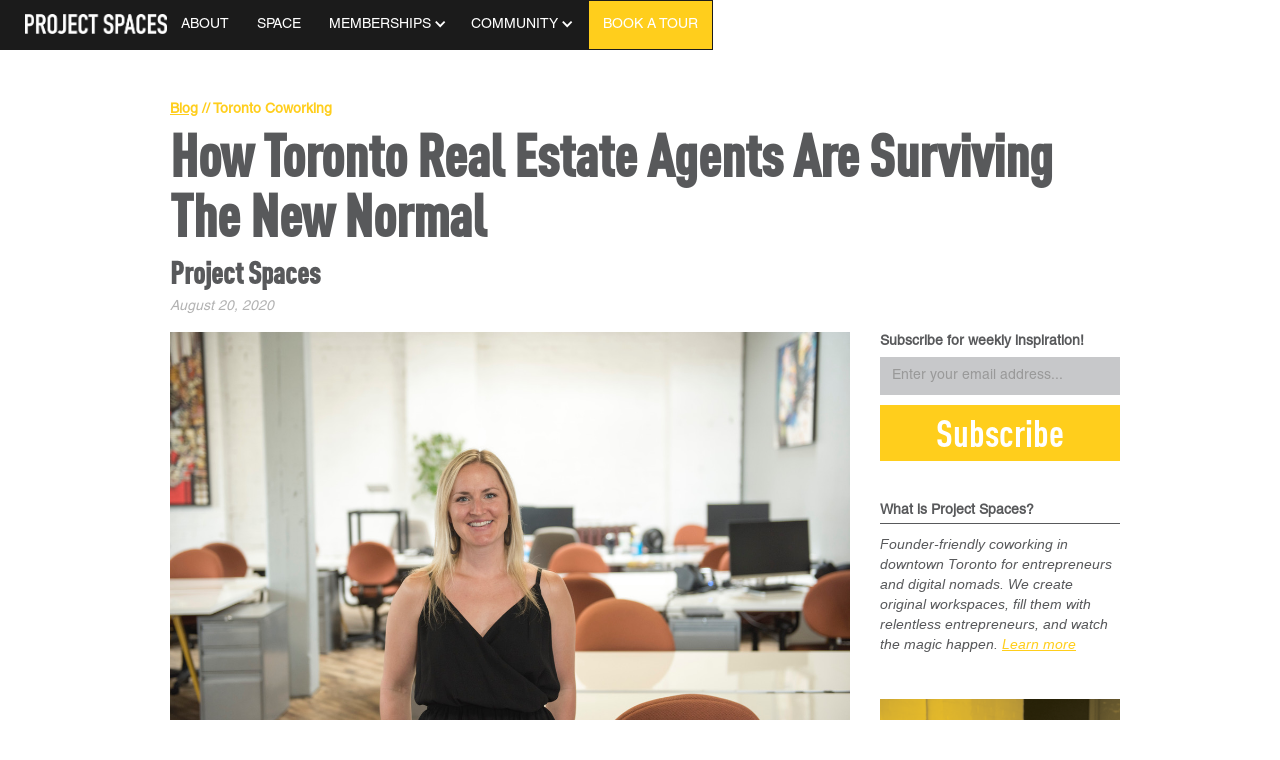

--- FILE ---
content_type: text/html
request_url: https://www.projectspac.es/post/navigating-torontos-new-normal
body_size: 9296
content:
<!DOCTYPE html><!-- Last Published: Wed Feb 05 2025 15:16:50 GMT+0000 (Coordinated Universal Time) --><html data-wf-domain="www.projectspac.es" data-wf-page="572a98406e747aa53d8f3414" data-wf-site="56bfb0b6c00b1a8604748bda" data-wf-collection="572a984061d9cfcf6faf64f2" data-wf-item-slug="navigating-torontos-new-normal"><head><meta charset="utf-8"/><title>How Toronto Real Estate Agents Are Surviving The New Normal</title><meta content="Hillary Lane knows a thing or two about making the best of a bad situation, and her story is something we all need to hear during this time." name="description"/><meta content="How Toronto Real Estate Agents Are Surviving The New Normal" property="og:title"/><meta content="Hillary Lane knows a thing or two about making the best of a bad situation, and her story is something we all need to hear during this time." property="og:description"/><meta content="https://cdn.prod.website-files.com/5709957944c86edb7d69cd8b/5f36ae16d42646bdd3f0f4a1__DSC4952.jpeg" property="og:image"/><meta content="How Toronto Real Estate Agents Are Surviving The New Normal" property="twitter:title"/><meta content="Hillary Lane knows a thing or two about making the best of a bad situation, and her story is something we all need to hear during this time." property="twitter:description"/><meta content="https://cdn.prod.website-files.com/5709957944c86edb7d69cd8b/5f36ae16d42646bdd3f0f4a1__DSC4952.jpeg" property="twitter:image"/><meta property="og:type" content="website"/><meta content="summary_large_image" name="twitter:card"/><meta content="width=device-width, initial-scale=1" name="viewport"/><link href="https://cdn.prod.website-files.com/56bfb0b6c00b1a8604748bda/css/project-spaces.webflow.1b99d15c3.css" rel="stylesheet" type="text/css"/><link href="https://fonts.googleapis.com" rel="preconnect"/><link href="https://fonts.gstatic.com" rel="preconnect" crossorigin="anonymous"/><script src="https://ajax.googleapis.com/ajax/libs/webfont/1.6.26/webfont.js" type="text/javascript"></script><script type="text/javascript">WebFont.load({  google: {    families: ["Droid Serif:400,400italic,700,700italic"]  }});</script><script type="text/javascript">!function(o,c){var n=c.documentElement,t=" w-mod-";n.className+=t+"js",("ontouchstart"in o||o.DocumentTouch&&c instanceof DocumentTouch)&&(n.className+=t+"touch")}(window,document);</script><link href="https://cdn.prod.website-files.com/56bfb0b6c00b1a8604748bda/6000c32d894653c9cf100eee_ps-favicon.jpg" rel="shortcut icon" type="image/x-icon"/><link href="https://cdn.prod.website-files.com/56bfb0b6c00b1a8604748bda/6000c33629f70272685792b7_ps-webclip.jpg" rel="apple-touch-icon"/><script src="https://www.google.com/recaptcha/api.js" type="text/javascript"></script><!-- Google Tag Manager -->
<script>(function(w,d,s,l,i){w[l]=w[l]||[];w[l].push({'gtm.start':
new Date().getTime(),event:'gtm.js'});var f=d.getElementsByTagName(s)[0],
j=d.createElement(s),dl=l!='dataLayer'?'&l='+l:'';j.async=true;j.src=
'https://www.googletagmanager.com/gtm.js?id='+i+dl;f.parentNode.insertBefore(j,f);
})(window,document,'script','dataLayer','GTM-5K8FJS6');</script>
<!-- End Google Tag Manager -->

<link style="background-color:blue" rel="stylesheet" href="https://code.jquery.com/ui/1.11.2/themes/smoothness/jquery-ui.css">

<script id="mcjs">!function(c,h,i,m,p){m=c.createElement(h),p=c.getElementsByTagName(h)[0],m.async=1,m.src=i,p.parentNode.insertBefore(m,p)}(document,"script","https://chimpstatic.com/mcjs-connected/js/users/a0306d1301ffb622bda875e09/659b9a38021b5b638df20edab.js");</script>
</head><body><div data-collapse="medium" data-animation="default" data-duration="400" data-easing="ease" data-easing2="ease" role="banner" class="navbar w-nav"><div class="header-content w-container"><a href="/" class="w-nav-brand"><img src="https://cdn.prod.website-files.com/56bfb0b6c00b1a8604748bda/56bfb22be968bff576ba6de7_PS_PS-logo-white.png" width="200" alt="Project Spaces logo" loading="eager" class="header-logo"/></a><nav role="navigation" class="w-nav-menu"><a href="/about" class="nav-link w-nav-link">ABOUT</a><a href="/camden" class="nav-link w-nav-link">SPACE</a><div data-delay="0" data-hover="true" class="w-dropdown"><div class="drop-down-toggle w-dropdown-toggle"><div class="nav-link drop-down location-drop-down">MEMBERSHIPS</div><div class="drop-down-arrow w-icon-dropdown-toggle"></div></div><nav class="w-dropdown-list"><a href="/dedicated-desk" class="drop-down-link w-dropdown-link">DEDICATED DESK</a><a href="/lounge" class="drop-down-link w-dropdown-link">LOUNGE</a><a href="/community" class="drop-down-link w-dropdown-link">COMMUNITY</a><a href="/virtual-office" class="drop-down-link w-dropdown-link">VIRTUAL OFFICE</a><a href="/meeting-rooms/toronto" class="drop-down-link w-dropdown-link">MEETING ROOMS</a></nav></div><div data-delay="0" data-hover="true" class="w-dropdown"><div class="drop-down-toggle w-dropdown-toggle"><div class="nav-link drop-down">COMMUNITY  </div><div class="drop-down-arrow w-icon-dropdown-toggle"></div></div><nav class="w-dropdown-list"><a href="/blog" class="drop-down-link kw-drop-link w-dropdown-link">BLOG</a><a href="/events" class="camden-drop-link kw-page w-dropdown-link">EVENTS</a><a href="/jobs" class="camden-drop-link w-dropdown-link">JOBS</a><a href="https://members.projectspac.es" target="_blank" class="camden-drop-link w-dropdown-link">LOGIN</a></nav></div><a href="http://blog.projectspac.es" class="nav-link w-hidden-main w-hidden-medium w-hidden-small w-hidden-tiny w-nav-link">BLOG</a><a href="/tour/camden" class="nav-link tour-nav-link w-nav-link">BOOK A TOUR</a></nav><div class="menu-button w-nav-button"><div class="nav-button w-icon-nav-menu"></div></div></div></div><div class="blog-post-hero-section"><div data-ix="load-hero" class="blog-post-hero-content w-container"><div class="blog-category"><a href="/blog"><strong>Blog</strong></a><strong> // Toronto Coworking</strong></div><h1 class="blog-post-main-title">How Toronto Real Estate Agents Are Surviving The New Normal</h1><h1 class="post-post-author">Project Spaces</h1><div class="blog-post-divider-line"></div><div class="blog-post-date">August 20, 2020</div></div></div><div class="blog-post-body-section"><div class="blog-content-container w-container"><div class="w-row"><div class="w-col w-col-9"><div class="blog-post-rich-text w-richtext"><figure style="max-width:1280pxpx" class="w-richtext-align-fullwidth w-richtext-figure-type-image"><div><img src="https://cdn.prod.website-files.com/5709957944c86edb7d69cd8b/5f36ae16d42646bdd3f0f4a1__DSC4952.jpeg" alt=""/></div></figure><p>Real estate in Toronto is a highly competitive, cut-throat industry that requires professionals who participate in it to be business savvy with incredible sales skills and vast knowledge of the market. Being a successful real estate agent in the city pre-pandemic was already difficult, but with the market changes that have been brought on by COVID-19, agents now have to deal with a whole new set of challenges. </p><p>Thankfully for Project Spaces member Hillary Lane, a local real estate agent and business owner, the pandemic is not the first curveball she’s been thrown and she knows a thing or two about making the best of a bad situation.</p><blockquote>Hillary’s journey to becoming a real estate agent and starting her own business along with her husband involved quite a few twists and turns, and it’s not something she ever pictured herself doing. </blockquote><p>In fact, Hillary was initially set on working in the healthcare industry, something her dad’s side of the family is heavily involved in. She studied kinesiology at McGill University then transferred to Waterloo with the intention of finishing up her degree, but unexpected health issues prevented her from doing so.</p><figure style="max-width:1280pxpx" class="w-richtext-align-fullwidth w-richtext-figure-type-image"><div><img src="https://cdn.prod.website-files.com/5709957944c86edb7d69cd8b/5f36b15d5deaf6e5957a4d0f__DSC4873.jpeg" alt=""/></div></figure><p>Years after her university experience, Hillary just so happened to pursue a career in real estate after a bad experience with a neighbour. She stated that “It was just by chance. We had built a home that we were planning on living in. Due to some issues with neighbours, we decided to sell. We were looking at flipping homes and just getting our feet wet in the construction industry and I thought I would get my licence and try to be a real estate agent on the side.&quot;</p><blockquote>&quot;I have a type-A personality and I wanted to be good at what I did, so a week after getting my licence I realized I had to do this full time to do us any justice. I ended up loving it!”</blockquote><figure style="max-width:1280pxpx" class="w-richtext-align-fullwidth w-richtext-figure-type-image"><div><img src="https://cdn.prod.website-files.com/5709957944c86edb7d69cd8b/5f36b0e223c3a251febbd748__DSC4914.jpeg" alt=""/></div></figure><p>For Hillary, the biggest challenge she has faced since getting involved in the world of real estate was getting thrown into the industry after graduating. She recalled, “You get your real estate education from college then you’re kind of thrown right into it. I wasn’t sure how I was supposed to start convincing people to let me sell their 1.5 million dollar house when I’m still learning what I’m doing, so instead of pushing to grow my business, I started working with people who were more experienced than me. That decision meant not getting paid as much, but I wanted to make that sacrifice to really ensure that I felt I was providing quality service.”</p><p>Hillary was able to rise above the challenges she faced at the start of her career and now runs <a href="https://hillarylane.ca/">her own business</a>, which is primarily focused on real estate solutions, with her husband. Her clients include a lot of first time buyers, downsizers, and individuals who are looking to purchase investment properties. </p><blockquote>Hillary prides herself on taking the time to meet her clients and understand their unique needs, and her goal is to grow her business organically through referrals. </blockquote><p>She explained, “Because Toronto is such a big market there are people out there who don’t care about burning bridges because there will always be another client. I really want to have a sustainable business model where people are happy with our experience together and are providing referrals and I’m growing organically that way.”</p><figure style="max-width:1280pxpx" class="w-richtext-align-fullwidth w-richtext-figure-type-image"><div><img src="https://cdn.prod.website-files.com/5709957944c86edb7d69cd8b/5f36b106ef9edba4bf20e0d6__DSC4938%20(1).jpeg" alt=""/></div></figure><p>Despite a pause in the real estate market in March and early April, Hillary has been able to continue on with her real estate business and revise the buying process for her clients to better suit social distancing recommendations. Most of her clients now participate in virtual tours and narrow down their options before going to view properties in person. Now that we’re in Stage 3 of reopening, she’s also been able to return to Project Spaces!</p><p>Hillary first joined Project Spaces because she loved the idea of a community and the collaboration she saw taking place at our coworking spaces. As someone who’s always thrived in team sports and group settings, she expressed that “Community and connectivity have been a bit of a struggle during the pandemic.&quot;</p><blockquote>&quot;I hope now that phase 3 has started there will be more people out and about and the friends I’ve made at the coworking space will be back. I like a balance of working from home and at the office.” </blockquote><p>We couldn’t agree more, Hillary!</p><figure style="max-width:1280pxpx" class="w-richtext-align-fullwidth w-richtext-figure-type-image"><div><img src="https://cdn.prod.website-files.com/5709957944c86edb7d69cd8b/5f36b198e203fa489541a987__DSC4882.jpeg" alt=""/></div></figure><p>Like many of the entrepreneurs at Project Spaces, Hillary is navigating her way through this “new normal” and finding unique ways to keep her business going. If you’re also an entrepreneur that’s looking to innovate and collaborate with like-minded individuals, <a href="https://calendly.com/projectspaces">book an in-person or virtual tour of our spaces today</a>! To learn more about what’s going on in the real estate market, you can check out Hillary’s <a href="https://hillarylane.ca/the-vault">informative blogs</a> on her <a href="https://hillarylane.ca/">website</a> or <a href="https://www.instagram.com/hillary.lane/?hl=en">follow her on Instagram</a>!<br/></p></div></div><div class="blog-right-column w-col w-col-3"><div class="w-form"><form id="email-form" name="email-form" data-name="Email Form" action="https://projectspac.us3.list-manage.com/subscribe/post?u=a0306d1301ffb622bda875e09&amp;amp;id=83f04bb0fe" method="post" data-wf-page-id="572a98406e747aa53d8f3414" data-wf-element-id="d83002b3-e39a-f340-8c15-eb8c2f8df8ac"><label for="EMAIL-2" class="new-form-heading blog-subscribe-heading"><strong>Subscribe for weekly inspiration!</strong></label><input class="textfield w-input" maxlength="256" name="EMAIL" data-name="EMAIL" placeholder="Enter your email address..." type="email" id="EMAIL-2" required=""/><input type="submit" data-wait="One sec..." class="button blog-subscribe-button w-button" value="Subscribe"/></form><div class="w-form-done"><div>Thank you 🙌</div></div><div class="w-form-fail"><div>Oops! Something went wrong :(</div></div></div><div class="blog-what-ps-heading post-page"><strong>What is Project Spaces?</strong></div><div class="div-block"></div><p><em>Founder-friendly coworking in downtown Toronto for entrepreneurs and digital nomads. We create original workspaces, fill them with relentless entrepreneurs, and watch the magic happen. </em><a href="/"><em>Learn more</em></a></p><a href="/toronto-coworking-trial" class="w-inline-block"><img src="https://cdn.prod.website-files.com/56bfb0b6c00b1a8604748bda/625f32d421340b7f6441452f_21-days-99.png" alt="" class="blog-right-image"/></a></div></div></div></div><div class="divider-container"><div class="divider w-container"><div class="divider-line"></div></div></div><div class="blog-post-related-container w-container"><h2 class="blog-post-related-heading">Keep Exploring</h2><div class="w-dyn-list"><div role="list" class="w-dyn-items w-row"><div role="listitem" class="blog-post-related-item w-dyn-item w-col w-col-4"><a href="/post/grow-your-business-with-a-discounted-membership-at-project-spaces" class="w-inline-block"><img alt="" src="https://cdn.prod.website-files.com/5709957944c86edb7d69cd8b/6536bb011c09aa1751715145_loop-blog-thumb.png"/></a><h2 class="blog-post-related-title">Get $350 Off Your Membership</h2><a href="/post/grow-your-business-with-a-discounted-membership-at-project-spaces">Read Post</a></div><div role="listitem" class="blog-post-related-item w-dyn-item w-col w-col-4"><a href="/post/time-travelling-in-toronto-legendary-entrepreneurs-of-the-past" class="w-inline-block"><img alt="" src="https://cdn.prod.website-files.com/5709957944c86edb7d69cd8b/64b5d61d1ca15b16e59270dc_toronto-thumb.jpeg"/></a><h2 class="blog-post-related-title">Time Travelling in Toronto</h2><a href="/post/time-travelling-in-toronto-legendary-entrepreneurs-of-the-past">Read Post</a></div><div role="listitem" class="blog-post-related-item w-dyn-item w-col w-col-4"><a href="/post/toronto-freelancers-guide-to-a-productive-summer" class="w-inline-block"><img alt="" src="https://cdn.prod.website-files.com/5709957944c86edb7d69cd8b/64761f6339d08c33211772eb_toronto-summer.jpeg"/></a><h2 class="blog-post-related-title">Guide to a Productive Summer</h2><a href="/post/toronto-freelancers-guide-to-a-productive-summer">Read Post</a></div><div role="listitem" class="blog-post-related-item w-dyn-item w-col w-col-4"><a href="/post/why-community-is-a-freelancers-secret-weapon" class="w-inline-block"><img alt="" src="https://cdn.prod.website-files.com/5709957944c86edb7d69cd8b/641b861d9edc532e736a2033_top-gun-thumb.jpeg"/></a><h2 class="blog-post-related-title">A Freelancer&#x27;s Secret Weapon</h2><a href="/post/why-community-is-a-freelancers-secret-weapon">Read Post</a></div><div role="listitem" class="blog-post-related-item w-dyn-item w-col w-col-4"><a href="/post/small-business-budgeting-tips" class="w-inline-block"><img alt="" src="https://cdn.prod.website-files.com/5709957944c86edb7d69cd8b/63c5b31169556db5118e0de3_small-business-toronto.jpg"/></a><h2 class="blog-post-related-title">How to Audit Your Small Biz Budget</h2><a href="/post/small-business-budgeting-tips">Read Post</a></div><div role="listitem" class="blog-post-related-item w-dyn-item w-col w-col-4"><a href="/post/ways-to-give-back-in-toronto" class="w-inline-block"><img alt="" src="https://cdn.prod.website-files.com/5709957944c86edb7d69cd8b/63813dafb1250286d9facdf7_toronto-give-back.png"/></a><h2 class="blog-post-related-title">Ways to Give Back in Toronto</h2><a href="/post/ways-to-give-back-in-toronto">Read Post</a></div><div role="listitem" class="blog-post-related-item w-dyn-item w-col w-col-4"><a href="/post/defining-your-big-game" class="w-inline-block"><img alt="" src="https://cdn.prod.website-files.com/5709957944c86edb7d69cd8b/63696065af03612ec80533cf_scott-thumb.png"/></a><h2 class="blog-post-related-title">How to Define Your &quot;Big Game&quot; </h2><a href="/post/defining-your-big-game">Read Post</a></div><div role="listitem" class="blog-post-related-item w-dyn-item w-col w-col-4"><a href="/post/the-founders-bucket-list" class="w-inline-block"><img alt="" src="https://cdn.prod.website-files.com/5709957944c86edb7d69cd8b/635ae7dd82142d136ae8dd9c_bucket-list-thumb.png"/></a><h2 class="blog-post-related-title">The Founder&#x27;s Bucket List </h2><a href="/post/the-founders-bucket-list">Read Post</a></div><div role="listitem" class="blog-post-related-item w-dyn-item w-col w-col-4"><a href="/post/outdated-corporate-ideologies" class="w-inline-block"><img alt="" src="https://cdn.prod.website-files.com/5709957944c86edb7d69cd8b/6356917721b818648b2bf744_corporate-ideologies.jpg"/></a><h2 class="blog-post-related-title">7 Outdated Corporate Ideologies </h2><a href="/post/outdated-corporate-ideologies">Read Post</a></div></div></div></div><div id="post-tour" class="flex-section flex-gray"><h1 class="lets-do-this">Let&#x27;s do this.</h1><p>We can&#x27;t wait to hear what you&#x27;re working on!</p><a href="/tour/camden" class="button w-button">Book a Tour</a></div><div class="main-section footer"><div class="w-row"><div class="footer-column-1 w-col w-col-2"><img src="https://cdn.prod.website-files.com/56bfb0b6c00b1a8604748bda/5bb3d98476430019e8d7c766_Project%20Spaces%20Logo-white.png" alt="" class="image-6"/></div><div class="footer-column-2 w-col w-col-4"><div class="w-form"><form id="email-form" name="email-form" data-name="Email Form" action="https://projectspac.us3.list-manage.com/subscribe/post?u=a0306d1301ffb622bda875e09&amp;amp;id=83f04bb0fe" method="post" data-wf-page-id="572a98406e747aa53d8f3414" data-wf-element-id="a8c97319-3b37-c3ce-937a-0ff0b327683d"><label for="EMAIL-2" class="new-form-heading blog-subscribe-heading footer"><strong class="footer-text">Subscribe for weekly inspiration!</strong></label><input class="textfield w-input" maxlength="256" name="EMAIL-2" data-name="EMAIL 2" placeholder="Enter your email address..." type="email" id="EMAIL-2" required=""/><input type="submit" data-wait="One sec..." class="button blog-subscribe-button w-button" value="Subscribe"/></form><div class="w-form-done"><div>Thank you 🙌</div></div><div class="w-form-fail"><div>Oops! Something went wrong :(</div></div></div><div class="w-row"><div class="footer-links-column-left w-col w-col-6"></div><div class="footer-links-column-right w-col w-col-6"><a href="https://www.instagram.com/projectspaces" target="_blank" class="w-inline-block w-clearfix"><img src="https://cdn.prod.website-files.com/56bfb0b6c00b1a8604748bda/56c2c43c046f28a516c60679_instagram-white-16px.png" alt="" class="footer-social"/></a><a href="https://www.twitter.com/prjctspcs" target="_blank" class="w-inline-block w-clearfix"><img src="https://cdn.prod.website-files.com/56bfb0b6c00b1a8604748bda/56c2c6161610eb85439d930f_twitter-white-16px.png" alt="" class="footer-social"/></a><a href="https://www.facebook.com/projectspaces" target="_blank" class="w-inline-block w-clearfix"><img src="https://cdn.prod.website-files.com/56bfb0b6c00b1a8604748bda/56c2c607046f28a516c60f92_facebook-white-16px.png" alt="" class="footer-social"/></a><a href="https://www.linkedin.com/company/2944382" target="_blank" class="w-inline-block w-clearfix"><img src="https://cdn.prod.website-files.com/56bfb0b6c00b1a8604748bda/5e9a31c4572a49c76ec749e4_linkedin-logo-white.png" alt="" class="footer-social"/></a></div></div></div><div class="footer-column-3 w-col w-col-2"><div class="footer-heading"><strong>Products</strong></div><a href="/memberships" class="footer-nav-link">MEMBERSHIPS</a><a href="https://members.projectspac.es/signup?plan=day-pass" target="_blank" class="footer-nav-link"><br/>DAY PASSES</a><a href="/meeting-rooms/toronto" class="footer-nav-link"><br/>MEETING ROOMS</a><a href="https://www.projectspac.es/events#host" class="footer-nav-link"><br/>EVENT SPACE</a></div><div class="footer-column-4 w-col w-col-2"><div class="footer-heading"><strong>Locations</strong></div><a href="/camden" class="footer-nav-link">CAMDEN STREET</a></div><div class="footer-column-5 w-col w-col-2"><div class="footer-heading"><strong>Community</strong></div><a href="/about" class="footer-nav-link">ABOUT</a><a href="/blog" class="footer-nav-link"><br/>BLOG</a><a href="/events" class="footer-nav-link"><br/>EVENTS</a><a href="/jobs" class="footer-nav-link"><br/>JOBS<br/>‍</a><a href="/refer" class="footer-nav-link"><br/>REFER</a><a href="/press" class="footer-nav-link"><br/>PRESS</a><a href="https://help.projectspac.es" target="_blank" class="footer-nav-link"><br/>HELP</a></div></div></div><script src="https://d3e54v103j8qbb.cloudfront.net/js/jquery-3.5.1.min.dc5e7f18c8.js?site=56bfb0b6c00b1a8604748bda" type="text/javascript" integrity="sha256-9/aliU8dGd2tb6OSsuzixeV4y/faTqgFtohetphbbj0=" crossorigin="anonymous"></script><script src="https://cdn.prod.website-files.com/56bfb0b6c00b1a8604748bda/js/webflow.47ff316a.07c6a5873de35c9c.js" type="text/javascript"></script><script src="https://code.jquery.com/ui/1.11.2/jquery-ui.js"></script>

<script>
$(document).ready(function() {
	    $( "#datepick-res" ).datepicker();
});
</script>


<!-- Getting The URL Parameter - and set UTM inside webflow form - Siton -->

<!-- https://github.com/js-cookie/js-cookie -->
<script src="https://cdn.jsdelivr.net/npm/js-cookie@2/src/js.cookie.min.js"></script>

<script>
  function getAllUrlParams(url) {
    // get query string from url (optional) or window
    var queryString = url ? url.split('?')[1] : window.location.search.slice(1);
    // we'll store the parameters here
    var obj = {};
    // if query string exists
    if (queryString) {
      // stuff after # is not part of query string, so get rid of it
      queryString = queryString.split('#')[0];
      // split our query string into its component parts
      var arr = queryString.split('&');
      for (var i = 0; i < arr.length; i++) {
        // separate the keys and the values
        var a = arr[i].split('=');
        // set parameter name and value (use 'true' if empty)
        var paramName = a[0];
        var paramValue = typeof (a[1]) === 'undefined' ? true : a[1];
        // (optional) keep case consistent
        paramName = paramName.toLowerCase();
        if (typeof paramValue === 'string') paramValue = paramValue.toLowerCase();
        // if the paramName ends with square brackets, e.g. colors[] or colors[2]
        if (paramName.match(/\[(\d+)?\]$/)) {
          // create key if it doesn't exist
          var key = paramName.replace(/\[(\d+)?\]/, '');
          if (!obj[key]) obj[key] = [];
          // if it's an indexed array e.g. colors[2]
          if (paramName.match(/\[\d+\]$/)) {
            // get the index value and add the entry at the appropriate position
            var index = /\[(\d+)\]/.exec(paramName)[1];
            obj[key][index] = paramValue;
          } else {
            // otherwise add the value to the end of the array
            obj[key].push(paramValue);
          }
        } else {
          // we're dealing with a string
          if (!obj[paramName]) {
            // if it doesn't exist, create property
            obj[paramName] = paramValue;
          } else if (obj[paramName] && typeof obj[paramName] === 'string'){
            // if property does exist and it's a string, convert it to an array
            obj[paramName] = [obj[paramName]];
            obj[paramName].push(paramValue);
          } else {
            // otherwise add the property
            obj[paramName].push(paramValue);
          }
        }
      }
    }
    return obj;
  }

  /* Check if Lead Cookie already exist */
  var cookieExist = Cookies.get('Lead'); // => 'value'
  /* get URL params object */
  var getAllUrlParams = getAllUrlParams();
  /*Convert a JavaScript object into a string */
  var getAllUrlParamsJSON = JSON.stringify(getAllUrlParams);
  /* Check if the url with utm_parameters */
  let isEmpty = jQuery.isEmptyObject(getAllUrlParams); 

  /* OPTION 1 - if the page with parameters and no cockie exsist */
  if(!isEmpty && cookieExist === undefined){
    /* set lead object for the cockies */
    console.log("1 - Create Cockie");
    /* 
		## Set Cookies ##
		expires: If omitted, the cookie becomes a session cookie (This example)
    */
    createLead();
    setUTMformValues();
  }/*end if*/

  /* OPTION 2 -
  if page with utm params but the lead already exsist (overide current Lead) 
  else use the currnet cockie
  */
  if(!isEmpty && cookieExist !== undefined){
    if(JSON.parse(cookieExist).parameters.utm_source != getAllUrlParams.utm_source
       ||
       JSON.parse(cookieExist).parameters.utm_medium != getAllUrlParams.utm_medium
       ||
       JSON.parse(cookieExist).parameters.utm_campaign != getAllUrlParams.utm_campaign
       ||
       JSON.parse(cookieExist).parameters.utm_content != getAllUrlParams.utm_content
       
      ){
      console.log("lead Exist but with diff parames");
      Cookies.remove('Lead');
      createLead();
      console.log("Option 3");
      setUTMformValues();
    }else{
      console.log("option 2");
      setUTMformValues(); 
    }
  }

  /* option 3 - cookie Exist  but page without any utm param */
  if(isEmpty && cookieExist !== undefined){
    console.log("option 4");
    setUTMformValues();
  }

  function createLead(){
    var lead = {
      parameters: getAllUrlParams
    };
    Cookies.set('Lead', lead, { });
  }

  function setUTMformValues(){  
    /* utm data */
    let utm_source_value = JSON.parse(Cookies.get('Lead')).parameters.utm_source;
    let utm_medium_value = JSON.parse(Cookies.get('Lead')).parameters.utm_medium;
    let utm_campaign_value = JSON.parse(Cookies.get('Lead')).parameters.utm_campaign;
    let utm_content_value = JSON.parse(Cookies.get('Lead')).parameters.utm_content;
    /* webflow form object (You should add embed code under webflow designer */
    var utm_source_form_elem = document.getElementById("utm_source");
    var utm_medium_form_elem = document.getElementById("utm_medium");
    var utm_campaign_form_elem = document.getElementById("utm_campaign");
    var utm_content_form_elem = document.getElementById("utm_content");
    /* Check if elem exsist to avoid console errors  */
    if(utm_source_form_elem != null && utm_source_value !== undefined){
      utm_source_form_elem.value = utm_source_value;
    }
    if(utm_medium_form_elem != null && utm_medium_value !== undefined){
      utm_medium_form_elem.value = utm_medium_value;
    }
    if(utm_campaign_form_elem != null && utm_campaign_value !== undefined){
      utm_campaign_form_elem.value = utm_campaign_value;
    }
  }

</script></body></html>

--- FILE ---
content_type: text/css
request_url: https://cdn.prod.website-files.com/56bfb0b6c00b1a8604748bda/css/project-spaces.webflow.1b99d15c3.css
body_size: 23959
content:
html {
  -webkit-text-size-adjust: 100%;
  -ms-text-size-adjust: 100%;
  font-family: sans-serif;
}

body {
  margin: 0;
}

article, aside, details, figcaption, figure, footer, header, hgroup, main, menu, nav, section, summary {
  display: block;
}

audio, canvas, progress, video {
  vertical-align: baseline;
  display: inline-block;
}

audio:not([controls]) {
  height: 0;
  display: none;
}

[hidden], template {
  display: none;
}

a {
  background-color: #0000;
}

a:active, a:hover {
  outline: 0;
}

abbr[title] {
  border-bottom: 1px dotted;
}

b, strong {
  font-weight: bold;
}

dfn {
  font-style: italic;
}

h1 {
  margin: .67em 0;
  font-size: 2em;
}

mark {
  color: #000;
  background: #ff0;
}

small {
  font-size: 80%;
}

sub, sup {
  vertical-align: baseline;
  font-size: 75%;
  line-height: 0;
  position: relative;
}

sup {
  top: -.5em;
}

sub {
  bottom: -.25em;
}

img {
  border: 0;
}

svg:not(:root) {
  overflow: hidden;
}

hr {
  box-sizing: content-box;
  height: 0;
}

pre {
  overflow: auto;
}

code, kbd, pre, samp {
  font-family: monospace;
  font-size: 1em;
}

button, input, optgroup, select, textarea {
  color: inherit;
  font: inherit;
  margin: 0;
}

button {
  overflow: visible;
}

button, select {
  text-transform: none;
}

button, html input[type="button"], input[type="reset"] {
  -webkit-appearance: button;
  cursor: pointer;
}

button[disabled], html input[disabled] {
  cursor: default;
}

button::-moz-focus-inner, input::-moz-focus-inner {
  border: 0;
  padding: 0;
}

input {
  line-height: normal;
}

input[type="checkbox"], input[type="radio"] {
  box-sizing: border-box;
  padding: 0;
}

input[type="number"]::-webkit-inner-spin-button, input[type="number"]::-webkit-outer-spin-button {
  height: auto;
}

input[type="search"] {
  -webkit-appearance: none;
}

input[type="search"]::-webkit-search-cancel-button, input[type="search"]::-webkit-search-decoration {
  -webkit-appearance: none;
}

legend {
  border: 0;
  padding: 0;
}

textarea {
  overflow: auto;
}

optgroup {
  font-weight: bold;
}

table {
  border-collapse: collapse;
  border-spacing: 0;
}

td, th {
  padding: 0;
}

@font-face {
  font-family: webflow-icons;
  src: url("[data-uri]") format("truetype");
  font-weight: normal;
  font-style: normal;
}

[class^="w-icon-"], [class*=" w-icon-"] {
  speak: none;
  font-variant: normal;
  text-transform: none;
  -webkit-font-smoothing: antialiased;
  -moz-osx-font-smoothing: grayscale;
  font-style: normal;
  font-weight: normal;
  line-height: 1;
  font-family: webflow-icons !important;
}

.w-icon-slider-right:before {
  content: "";
}

.w-icon-slider-left:before {
  content: "";
}

.w-icon-nav-menu:before {
  content: "";
}

.w-icon-arrow-down:before, .w-icon-dropdown-toggle:before {
  content: "";
}

.w-icon-file-upload-remove:before {
  content: "";
}

.w-icon-file-upload-icon:before {
  content: "";
}

* {
  box-sizing: border-box;
}

html {
  height: 100%;
}

body {
  color: #333;
  background-color: #fff;
  min-height: 100%;
  margin: 0;
  font-family: Arial, sans-serif;
  font-size: 14px;
  line-height: 20px;
}

img {
  vertical-align: middle;
  max-width: 100%;
  display: inline-block;
}

html.w-mod-touch * {
  background-attachment: scroll !important;
}

.w-block {
  display: block;
}

.w-inline-block {
  max-width: 100%;
  display: inline-block;
}

.w-clearfix:before, .w-clearfix:after {
  content: " ";
  grid-area: 1 / 1 / 2 / 2;
  display: table;
}

.w-clearfix:after {
  clear: both;
}

.w-hidden {
  display: none;
}

.w-button {
  color: #fff;
  line-height: inherit;
  cursor: pointer;
  background-color: #3898ec;
  border: 0;
  border-radius: 0;
  padding: 9px 15px;
  text-decoration: none;
  display: inline-block;
}

input.w-button {
  -webkit-appearance: button;
}

html[data-w-dynpage] [data-w-cloak] {
  color: #0000 !important;
}

.w-code-block {
  margin: unset;
}

pre.w-code-block code {
  all: inherit;
}

.w-optimization {
  display: contents;
}

.w-webflow-badge, .w-webflow-badge > img {
  box-sizing: unset;
  width: unset;
  height: unset;
  max-height: unset;
  max-width: unset;
  min-height: unset;
  min-width: unset;
  margin: unset;
  padding: unset;
  float: unset;
  clear: unset;
  border: unset;
  border-radius: unset;
  background: unset;
  background-image: unset;
  background-position: unset;
  background-size: unset;
  background-repeat: unset;
  background-origin: unset;
  background-clip: unset;
  background-attachment: unset;
  background-color: unset;
  box-shadow: unset;
  transform: unset;
  direction: unset;
  font-family: unset;
  font-weight: unset;
  color: unset;
  font-size: unset;
  line-height: unset;
  font-style: unset;
  font-variant: unset;
  text-align: unset;
  letter-spacing: unset;
  -webkit-text-decoration: unset;
  text-decoration: unset;
  text-indent: unset;
  text-transform: unset;
  list-style-type: unset;
  text-shadow: unset;
  vertical-align: unset;
  cursor: unset;
  white-space: unset;
  word-break: unset;
  word-spacing: unset;
  word-wrap: unset;
  transition: unset;
}

.w-webflow-badge {
  white-space: nowrap;
  cursor: pointer;
  box-shadow: 0 0 0 1px #0000001a, 0 1px 3px #0000001a;
  visibility: visible !important;
  opacity: 1 !important;
  z-index: 2147483647 !important;
  color: #aaadb0 !important;
  overflow: unset !important;
  background-color: #fff !important;
  border-radius: 3px !important;
  width: auto !important;
  height: auto !important;
  margin: 0 !important;
  padding: 6px !important;
  font-size: 12px !important;
  line-height: 14px !important;
  text-decoration: none !important;
  display: inline-block !important;
  position: fixed !important;
  inset: auto 12px 12px auto !important;
  transform: none !important;
}

.w-webflow-badge > img {
  position: unset;
  visibility: unset !important;
  opacity: 1 !important;
  vertical-align: middle !important;
  display: inline-block !important;
}

h1, h2, h3, h4, h5, h6 {
  margin-bottom: 10px;
  font-weight: bold;
}

h1 {
  margin-top: 20px;
  font-size: 38px;
  line-height: 44px;
}

h2 {
  margin-top: 20px;
  font-size: 32px;
  line-height: 36px;
}

h3 {
  margin-top: 20px;
  font-size: 24px;
  line-height: 30px;
}

h4 {
  margin-top: 10px;
  font-size: 18px;
  line-height: 24px;
}

h5 {
  margin-top: 10px;
  font-size: 14px;
  line-height: 20px;
}

h6 {
  margin-top: 10px;
  font-size: 12px;
  line-height: 18px;
}

p {
  margin-top: 0;
  margin-bottom: 10px;
}

blockquote {
  border-left: 5px solid #e2e2e2;
  margin: 0 0 10px;
  padding: 10px 20px;
  font-size: 18px;
  line-height: 22px;
}

figure {
  margin: 0 0 10px;
}

figcaption {
  text-align: center;
  margin-top: 5px;
}

ul, ol {
  margin-top: 0;
  margin-bottom: 10px;
  padding-left: 40px;
}

.w-list-unstyled {
  padding-left: 0;
  list-style: none;
}

.w-embed:before, .w-embed:after {
  content: " ";
  grid-area: 1 / 1 / 2 / 2;
  display: table;
}

.w-embed:after {
  clear: both;
}

.w-video {
  width: 100%;
  padding: 0;
  position: relative;
}

.w-video iframe, .w-video object, .w-video embed {
  border: none;
  width: 100%;
  height: 100%;
  position: absolute;
  top: 0;
  left: 0;
}

fieldset {
  border: 0;
  margin: 0;
  padding: 0;
}

button, [type="button"], [type="reset"] {
  cursor: pointer;
  -webkit-appearance: button;
  border: 0;
}

.w-form {
  margin: 0 0 15px;
}

.w-form-done {
  text-align: center;
  background-color: #ddd;
  padding: 20px;
  display: none;
}

.w-form-fail {
  background-color: #ffdede;
  margin-top: 10px;
  padding: 10px;
  display: none;
}

label {
  margin-bottom: 5px;
  font-weight: bold;
  display: block;
}

.w-input, .w-select {
  color: #333;
  vertical-align: middle;
  background-color: #fff;
  border: 1px solid #ccc;
  width: 100%;
  height: 38px;
  margin-bottom: 10px;
  padding: 8px 12px;
  font-size: 14px;
  line-height: 1.42857;
  display: block;
}

.w-input::placeholder, .w-select::placeholder {
  color: #999;
}

.w-input:focus, .w-select:focus {
  border-color: #3898ec;
  outline: 0;
}

.w-input[disabled], .w-select[disabled], .w-input[readonly], .w-select[readonly], fieldset[disabled] .w-input, fieldset[disabled] .w-select {
  cursor: not-allowed;
}

.w-input[disabled]:not(.w-input-disabled), .w-select[disabled]:not(.w-input-disabled), .w-input[readonly], .w-select[readonly], fieldset[disabled]:not(.w-input-disabled) .w-input, fieldset[disabled]:not(.w-input-disabled) .w-select {
  background-color: #eee;
}

textarea.w-input, textarea.w-select {
  height: auto;
}

.w-select {
  background-color: #f3f3f3;
}

.w-select[multiple] {
  height: auto;
}

.w-form-label {
  cursor: pointer;
  margin-bottom: 0;
  font-weight: normal;
  display: inline-block;
}

.w-radio {
  margin-bottom: 5px;
  padding-left: 20px;
  display: block;
}

.w-radio:before, .w-radio:after {
  content: " ";
  grid-area: 1 / 1 / 2 / 2;
  display: table;
}

.w-radio:after {
  clear: both;
}

.w-radio-input {
  float: left;
  margin: 3px 0 0 -20px;
  line-height: normal;
}

.w-file-upload {
  margin-bottom: 10px;
  display: block;
}

.w-file-upload-input {
  opacity: 0;
  z-index: -100;
  width: .1px;
  height: .1px;
  position: absolute;
  overflow: hidden;
}

.w-file-upload-default, .w-file-upload-uploading, .w-file-upload-success {
  color: #333;
  display: inline-block;
}

.w-file-upload-error {
  margin-top: 10px;
  display: block;
}

.w-file-upload-default.w-hidden, .w-file-upload-uploading.w-hidden, .w-file-upload-error.w-hidden, .w-file-upload-success.w-hidden {
  display: none;
}

.w-file-upload-uploading-btn {
  cursor: pointer;
  background-color: #fafafa;
  border: 1px solid #ccc;
  margin: 0;
  padding: 8px 12px;
  font-size: 14px;
  font-weight: normal;
  display: flex;
}

.w-file-upload-file {
  background-color: #fafafa;
  border: 1px solid #ccc;
  flex-grow: 1;
  justify-content: space-between;
  margin: 0;
  padding: 8px 9px 8px 11px;
  display: flex;
}

.w-file-upload-file-name {
  font-size: 14px;
  font-weight: normal;
  display: block;
}

.w-file-remove-link {
  cursor: pointer;
  width: auto;
  height: auto;
  margin-top: 3px;
  margin-left: 10px;
  padding: 3px;
  display: block;
}

.w-icon-file-upload-remove {
  margin: auto;
  font-size: 10px;
}

.w-file-upload-error-msg {
  color: #ea384c;
  padding: 2px 0;
  display: inline-block;
}

.w-file-upload-info {
  padding: 0 12px;
  line-height: 38px;
  display: inline-block;
}

.w-file-upload-label {
  cursor: pointer;
  background-color: #fafafa;
  border: 1px solid #ccc;
  margin: 0;
  padding: 8px 12px;
  font-size: 14px;
  font-weight: normal;
  display: inline-block;
}

.w-icon-file-upload-icon, .w-icon-file-upload-uploading {
  width: 20px;
  margin-right: 8px;
  display: inline-block;
}

.w-icon-file-upload-uploading {
  height: 20px;
}

.w-container {
  max-width: 940px;
  margin-left: auto;
  margin-right: auto;
}

.w-container:before, .w-container:after {
  content: " ";
  grid-area: 1 / 1 / 2 / 2;
  display: table;
}

.w-container:after {
  clear: both;
}

.w-container .w-row {
  margin-left: -10px;
  margin-right: -10px;
}

.w-row:before, .w-row:after {
  content: " ";
  grid-area: 1 / 1 / 2 / 2;
  display: table;
}

.w-row:after {
  clear: both;
}

.w-row .w-row {
  margin-left: 0;
  margin-right: 0;
}

.w-col {
  float: left;
  width: 100%;
  min-height: 1px;
  padding-left: 10px;
  padding-right: 10px;
  position: relative;
}

.w-col .w-col {
  padding-left: 0;
  padding-right: 0;
}

.w-col-1 {
  width: 8.33333%;
}

.w-col-2 {
  width: 16.6667%;
}

.w-col-3 {
  width: 25%;
}

.w-col-4 {
  width: 33.3333%;
}

.w-col-5 {
  width: 41.6667%;
}

.w-col-6 {
  width: 50%;
}

.w-col-7 {
  width: 58.3333%;
}

.w-col-8 {
  width: 66.6667%;
}

.w-col-9 {
  width: 75%;
}

.w-col-10 {
  width: 83.3333%;
}

.w-col-11 {
  width: 91.6667%;
}

.w-col-12 {
  width: 100%;
}

.w-hidden-main {
  display: none !important;
}

@media screen and (max-width: 991px) {
  .w-container {
    max-width: 728px;
  }

  .w-hidden-main {
    display: inherit !important;
  }

  .w-hidden-medium {
    display: none !important;
  }

  .w-col-medium-1 {
    width: 8.33333%;
  }

  .w-col-medium-2 {
    width: 16.6667%;
  }

  .w-col-medium-3 {
    width: 25%;
  }

  .w-col-medium-4 {
    width: 33.3333%;
  }

  .w-col-medium-5 {
    width: 41.6667%;
  }

  .w-col-medium-6 {
    width: 50%;
  }

  .w-col-medium-7 {
    width: 58.3333%;
  }

  .w-col-medium-8 {
    width: 66.6667%;
  }

  .w-col-medium-9 {
    width: 75%;
  }

  .w-col-medium-10 {
    width: 83.3333%;
  }

  .w-col-medium-11 {
    width: 91.6667%;
  }

  .w-col-medium-12 {
    width: 100%;
  }

  .w-col-stack {
    width: 100%;
    left: auto;
    right: auto;
  }
}

@media screen and (max-width: 767px) {
  .w-hidden-main, .w-hidden-medium {
    display: inherit !important;
  }

  .w-hidden-small {
    display: none !important;
  }

  .w-row, .w-container .w-row {
    margin-left: 0;
    margin-right: 0;
  }

  .w-col {
    width: 100%;
    left: auto;
    right: auto;
  }

  .w-col-small-1 {
    width: 8.33333%;
  }

  .w-col-small-2 {
    width: 16.6667%;
  }

  .w-col-small-3 {
    width: 25%;
  }

  .w-col-small-4 {
    width: 33.3333%;
  }

  .w-col-small-5 {
    width: 41.6667%;
  }

  .w-col-small-6 {
    width: 50%;
  }

  .w-col-small-7 {
    width: 58.3333%;
  }

  .w-col-small-8 {
    width: 66.6667%;
  }

  .w-col-small-9 {
    width: 75%;
  }

  .w-col-small-10 {
    width: 83.3333%;
  }

  .w-col-small-11 {
    width: 91.6667%;
  }

  .w-col-small-12 {
    width: 100%;
  }
}

@media screen and (max-width: 479px) {
  .w-container {
    max-width: none;
  }

  .w-hidden-main, .w-hidden-medium, .w-hidden-small {
    display: inherit !important;
  }

  .w-hidden-tiny {
    display: none !important;
  }

  .w-col {
    width: 100%;
  }

  .w-col-tiny-1 {
    width: 8.33333%;
  }

  .w-col-tiny-2 {
    width: 16.6667%;
  }

  .w-col-tiny-3 {
    width: 25%;
  }

  .w-col-tiny-4 {
    width: 33.3333%;
  }

  .w-col-tiny-5 {
    width: 41.6667%;
  }

  .w-col-tiny-6 {
    width: 50%;
  }

  .w-col-tiny-7 {
    width: 58.3333%;
  }

  .w-col-tiny-8 {
    width: 66.6667%;
  }

  .w-col-tiny-9 {
    width: 75%;
  }

  .w-col-tiny-10 {
    width: 83.3333%;
  }

  .w-col-tiny-11 {
    width: 91.6667%;
  }

  .w-col-tiny-12 {
    width: 100%;
  }
}

.w-widget {
  position: relative;
}

.w-widget-map {
  width: 100%;
  height: 400px;
}

.w-widget-map label {
  width: auto;
  display: inline;
}

.w-widget-map img {
  max-width: inherit;
}

.w-widget-map .gm-style-iw {
  text-align: center;
}

.w-widget-map .gm-style-iw > button {
  display: none !important;
}

.w-widget-twitter {
  overflow: hidden;
}

.w-widget-twitter-count-shim {
  vertical-align: top;
  text-align: center;
  background: #fff;
  border: 1px solid #758696;
  border-radius: 3px;
  width: 28px;
  height: 20px;
  display: inline-block;
  position: relative;
}

.w-widget-twitter-count-shim * {
  pointer-events: none;
  -webkit-user-select: none;
  user-select: none;
}

.w-widget-twitter-count-shim .w-widget-twitter-count-inner {
  text-align: center;
  color: #999;
  font-family: serif;
  font-size: 15px;
  line-height: 12px;
  position: relative;
}

.w-widget-twitter-count-shim .w-widget-twitter-count-clear {
  display: block;
  position: relative;
}

.w-widget-twitter-count-shim.w--large {
  width: 36px;
  height: 28px;
}

.w-widget-twitter-count-shim.w--large .w-widget-twitter-count-inner {
  font-size: 18px;
  line-height: 18px;
}

.w-widget-twitter-count-shim:not(.w--vertical) {
  margin-left: 5px;
  margin-right: 8px;
}

.w-widget-twitter-count-shim:not(.w--vertical).w--large {
  margin-left: 6px;
}

.w-widget-twitter-count-shim:not(.w--vertical):before, .w-widget-twitter-count-shim:not(.w--vertical):after {
  content: " ";
  pointer-events: none;
  border: solid #0000;
  width: 0;
  height: 0;
  position: absolute;
  top: 50%;
  left: 0;
}

.w-widget-twitter-count-shim:not(.w--vertical):before {
  border-width: 4px;
  border-color: #75869600 #5d6c7b #75869600 #75869600;
  margin-top: -4px;
  margin-left: -9px;
}

.w-widget-twitter-count-shim:not(.w--vertical).w--large:before {
  border-width: 5px;
  margin-top: -5px;
  margin-left: -10px;
}

.w-widget-twitter-count-shim:not(.w--vertical):after {
  border-width: 4px;
  border-color: #fff0 #fff #fff0 #fff0;
  margin-top: -4px;
  margin-left: -8px;
}

.w-widget-twitter-count-shim:not(.w--vertical).w--large:after {
  border-width: 5px;
  margin-top: -5px;
  margin-left: -9px;
}

.w-widget-twitter-count-shim.w--vertical {
  width: 61px;
  height: 33px;
  margin-bottom: 8px;
}

.w-widget-twitter-count-shim.w--vertical:before, .w-widget-twitter-count-shim.w--vertical:after {
  content: " ";
  pointer-events: none;
  border: solid #0000;
  width: 0;
  height: 0;
  position: absolute;
  top: 100%;
  left: 50%;
}

.w-widget-twitter-count-shim.w--vertical:before {
  border-width: 5px;
  border-color: #5d6c7b #75869600 #75869600;
  margin-left: -5px;
}

.w-widget-twitter-count-shim.w--vertical:after {
  border-width: 4px;
  border-color: #fff #fff0 #fff0;
  margin-left: -4px;
}

.w-widget-twitter-count-shim.w--vertical .w-widget-twitter-count-inner {
  font-size: 18px;
  line-height: 22px;
}

.w-widget-twitter-count-shim.w--vertical.w--large {
  width: 76px;
}

.w-background-video {
  color: #fff;
  height: 500px;
  position: relative;
  overflow: hidden;
}

.w-background-video > video {
  object-fit: cover;
  z-index: -100;
  background-position: 50%;
  background-size: cover;
  width: 100%;
  height: 100%;
  margin: auto;
  position: absolute;
  inset: -100%;
}

.w-background-video > video::-webkit-media-controls-start-playback-button {
  -webkit-appearance: none;
  display: none !important;
}

.w-background-video--control {
  background-color: #0000;
  padding: 0;
  position: absolute;
  bottom: 1em;
  right: 1em;
}

.w-background-video--control > [hidden] {
  display: none !important;
}

.w-slider {
  text-align: center;
  clear: both;
  -webkit-tap-highlight-color: #0000;
  tap-highlight-color: #0000;
  background: #ddd;
  height: 300px;
  position: relative;
}

.w-slider-mask {
  z-index: 1;
  white-space: nowrap;
  height: 100%;
  display: block;
  position: relative;
  left: 0;
  right: 0;
  overflow: hidden;
}

.w-slide {
  vertical-align: top;
  white-space: normal;
  text-align: left;
  width: 100%;
  height: 100%;
  display: inline-block;
  position: relative;
}

.w-slider-nav {
  z-index: 2;
  text-align: center;
  -webkit-tap-highlight-color: #0000;
  tap-highlight-color: #0000;
  height: 40px;
  margin: auto;
  padding-top: 10px;
  position: absolute;
  inset: auto 0 0;
}

.w-slider-nav.w-round > div {
  border-radius: 100%;
}

.w-slider-nav.w-num > div {
  font-size: inherit;
  line-height: inherit;
  width: auto;
  height: auto;
  padding: .2em .5em;
}

.w-slider-nav.w-shadow > div {
  box-shadow: 0 0 3px #3336;
}

.w-slider-nav-invert {
  color: #fff;
}

.w-slider-nav-invert > div {
  background-color: #2226;
}

.w-slider-nav-invert > div.w-active {
  background-color: #222;
}

.w-slider-dot {
  cursor: pointer;
  background-color: #fff6;
  width: 1em;
  height: 1em;
  margin: 0 3px .5em;
  transition: background-color .1s, color .1s;
  display: inline-block;
  position: relative;
}

.w-slider-dot.w-active {
  background-color: #fff;
}

.w-slider-dot:focus {
  outline: none;
  box-shadow: 0 0 0 2px #fff;
}

.w-slider-dot:focus.w-active {
  box-shadow: none;
}

.w-slider-arrow-left, .w-slider-arrow-right {
  cursor: pointer;
  color: #fff;
  -webkit-tap-highlight-color: #0000;
  tap-highlight-color: #0000;
  -webkit-user-select: none;
  user-select: none;
  width: 80px;
  margin: auto;
  font-size: 40px;
  position: absolute;
  inset: 0;
  overflow: hidden;
}

.w-slider-arrow-left [class^="w-icon-"], .w-slider-arrow-right [class^="w-icon-"], .w-slider-arrow-left [class*=" w-icon-"], .w-slider-arrow-right [class*=" w-icon-"] {
  position: absolute;
}

.w-slider-arrow-left:focus, .w-slider-arrow-right:focus {
  outline: 0;
}

.w-slider-arrow-left {
  z-index: 3;
  right: auto;
}

.w-slider-arrow-right {
  z-index: 4;
  left: auto;
}

.w-icon-slider-left, .w-icon-slider-right {
  width: 1em;
  height: 1em;
  margin: auto;
  inset: 0;
}

.w-slider-aria-label {
  clip: rect(0 0 0 0);
  border: 0;
  width: 1px;
  height: 1px;
  margin: -1px;
  padding: 0;
  position: absolute;
  overflow: hidden;
}

.w-slider-force-show {
  display: block !important;
}

.w-dropdown {
  text-align: left;
  z-index: 900;
  margin-left: auto;
  margin-right: auto;
  display: inline-block;
  position: relative;
}

.w-dropdown-btn, .w-dropdown-toggle, .w-dropdown-link {
  vertical-align: top;
  color: #222;
  text-align: left;
  white-space: nowrap;
  margin-left: auto;
  margin-right: auto;
  padding: 20px;
  text-decoration: none;
  position: relative;
}

.w-dropdown-toggle {
  -webkit-user-select: none;
  user-select: none;
  cursor: pointer;
  padding-right: 40px;
  display: inline-block;
}

.w-dropdown-toggle:focus {
  outline: 0;
}

.w-icon-dropdown-toggle {
  width: 1em;
  height: 1em;
  margin: auto 20px auto auto;
  position: absolute;
  top: 0;
  bottom: 0;
  right: 0;
}

.w-dropdown-list {
  background: #ddd;
  min-width: 100%;
  display: none;
  position: absolute;
}

.w-dropdown-list.w--open {
  display: block;
}

.w-dropdown-link {
  color: #222;
  padding: 10px 20px;
  display: block;
}

.w-dropdown-link.w--current {
  color: #0082f3;
}

.w-dropdown-link:focus {
  outline: 0;
}

@media screen and (max-width: 767px) {
  .w-nav-brand {
    padding-left: 10px;
  }
}

.w-lightbox-backdrop {
  cursor: auto;
  letter-spacing: normal;
  text-indent: 0;
  text-shadow: none;
  text-transform: none;
  visibility: visible;
  white-space: normal;
  word-break: normal;
  word-spacing: normal;
  word-wrap: normal;
  color: #fff;
  text-align: center;
  z-index: 2000;
  opacity: 0;
  -webkit-user-select: none;
  -moz-user-select: none;
  -webkit-tap-highlight-color: transparent;
  background: #000000e6;
  outline: 0;
  font-family: Helvetica Neue, Helvetica, Ubuntu, Segoe UI, Verdana, sans-serif;
  font-size: 17px;
  font-style: normal;
  font-weight: 300;
  line-height: 1.2;
  list-style: disc;
  position: fixed;
  inset: 0;
  -webkit-transform: translate(0);
}

.w-lightbox-backdrop, .w-lightbox-container {
  -webkit-overflow-scrolling: touch;
  height: 100%;
  overflow: auto;
}

.w-lightbox-content {
  height: 100vh;
  position: relative;
  overflow: hidden;
}

.w-lightbox-view {
  opacity: 0;
  width: 100vw;
  height: 100vh;
  position: absolute;
}

.w-lightbox-view:before {
  content: "";
  height: 100vh;
}

.w-lightbox-group, .w-lightbox-group .w-lightbox-view, .w-lightbox-group .w-lightbox-view:before {
  height: 86vh;
}

.w-lightbox-frame, .w-lightbox-view:before {
  vertical-align: middle;
  display: inline-block;
}

.w-lightbox-figure {
  margin: 0;
  position: relative;
}

.w-lightbox-group .w-lightbox-figure {
  cursor: pointer;
}

.w-lightbox-img {
  width: auto;
  max-width: none;
  height: auto;
}

.w-lightbox-image {
  float: none;
  max-width: 100vw;
  max-height: 100vh;
  display: block;
}

.w-lightbox-group .w-lightbox-image {
  max-height: 86vh;
}

.w-lightbox-caption {
  text-align: left;
  text-overflow: ellipsis;
  white-space: nowrap;
  background: #0006;
  padding: .5em 1em;
  position: absolute;
  bottom: 0;
  left: 0;
  right: 0;
  overflow: hidden;
}

.w-lightbox-embed {
  width: 100%;
  height: 100%;
  position: absolute;
  inset: 0;
}

.w-lightbox-control {
  cursor: pointer;
  background-position: center;
  background-repeat: no-repeat;
  background-size: 24px;
  width: 4em;
  transition: all .3s;
  position: absolute;
  top: 0;
}

.w-lightbox-left {
  background-image: url("[data-uri]");
  display: none;
  bottom: 0;
  left: 0;
}

.w-lightbox-right {
  background-image: url("[data-uri]");
  display: none;
  bottom: 0;
  right: 0;
}

.w-lightbox-close {
  background-image: url("[data-uri]");
  background-size: 18px;
  height: 2.6em;
  right: 0;
}

.w-lightbox-strip {
  white-space: nowrap;
  padding: 0 1vh;
  line-height: 0;
  position: absolute;
  bottom: 0;
  left: 0;
  right: 0;
  overflow: auto hidden;
}

.w-lightbox-item {
  box-sizing: content-box;
  cursor: pointer;
  width: 10vh;
  padding: 2vh 1vh;
  display: inline-block;
  -webkit-transform: translate3d(0, 0, 0);
}

.w-lightbox-active {
  opacity: .3;
}

.w-lightbox-thumbnail {
  background: #222;
  height: 10vh;
  position: relative;
  overflow: hidden;
}

.w-lightbox-thumbnail-image {
  position: absolute;
  top: 0;
  left: 0;
}

.w-lightbox-thumbnail .w-lightbox-tall {
  width: 100%;
  top: 50%;
  transform: translate(0, -50%);
}

.w-lightbox-thumbnail .w-lightbox-wide {
  height: 100%;
  left: 50%;
  transform: translate(-50%);
}

.w-lightbox-spinner {
  box-sizing: border-box;
  border: 5px solid #0006;
  border-radius: 50%;
  width: 40px;
  height: 40px;
  margin-top: -20px;
  margin-left: -20px;
  animation: .8s linear infinite spin;
  position: absolute;
  top: 50%;
  left: 50%;
}

.w-lightbox-spinner:after {
  content: "";
  border: 3px solid #0000;
  border-bottom-color: #fff;
  border-radius: 50%;
  position: absolute;
  inset: -4px;
}

.w-lightbox-hide {
  display: none;
}

.w-lightbox-noscroll {
  overflow: hidden;
}

@media (min-width: 768px) {
  .w-lightbox-content {
    height: 96vh;
    margin-top: 2vh;
  }

  .w-lightbox-view, .w-lightbox-view:before {
    height: 96vh;
  }

  .w-lightbox-group, .w-lightbox-group .w-lightbox-view, .w-lightbox-group .w-lightbox-view:before {
    height: 84vh;
  }

  .w-lightbox-image {
    max-width: 96vw;
    max-height: 96vh;
  }

  .w-lightbox-group .w-lightbox-image {
    max-width: 82.3vw;
    max-height: 84vh;
  }

  .w-lightbox-left, .w-lightbox-right {
    opacity: .5;
    display: block;
  }

  .w-lightbox-close {
    opacity: .8;
  }

  .w-lightbox-control:hover {
    opacity: 1;
  }
}

.w-lightbox-inactive, .w-lightbox-inactive:hover {
  opacity: 0;
}

.w-richtext:before, .w-richtext:after {
  content: " ";
  grid-area: 1 / 1 / 2 / 2;
  display: table;
}

.w-richtext:after {
  clear: both;
}

.w-richtext[contenteditable="true"]:before, .w-richtext[contenteditable="true"]:after {
  white-space: initial;
}

.w-richtext ol, .w-richtext ul {
  overflow: hidden;
}

.w-richtext .w-richtext-figure-selected.w-richtext-figure-type-video div:after, .w-richtext .w-richtext-figure-selected[data-rt-type="video"] div:after, .w-richtext .w-richtext-figure-selected.w-richtext-figure-type-image div, .w-richtext .w-richtext-figure-selected[data-rt-type="image"] div {
  outline: 2px solid #2895f7;
}

.w-richtext figure.w-richtext-figure-type-video > div:after, .w-richtext figure[data-rt-type="video"] > div:after {
  content: "";
  display: none;
  position: absolute;
  inset: 0;
}

.w-richtext figure {
  max-width: 60%;
  position: relative;
}

.w-richtext figure > div:before {
  cursor: default !important;
}

.w-richtext figure img {
  width: 100%;
}

.w-richtext figure figcaption.w-richtext-figcaption-placeholder {
  opacity: .6;
}

.w-richtext figure div {
  color: #0000;
  font-size: 0;
}

.w-richtext figure.w-richtext-figure-type-image, .w-richtext figure[data-rt-type="image"] {
  display: table;
}

.w-richtext figure.w-richtext-figure-type-image > div, .w-richtext figure[data-rt-type="image"] > div {
  display: inline-block;
}

.w-richtext figure.w-richtext-figure-type-image > figcaption, .w-richtext figure[data-rt-type="image"] > figcaption {
  caption-side: bottom;
  display: table-caption;
}

.w-richtext figure.w-richtext-figure-type-video, .w-richtext figure[data-rt-type="video"] {
  width: 60%;
  height: 0;
}

.w-richtext figure.w-richtext-figure-type-video iframe, .w-richtext figure[data-rt-type="video"] iframe {
  width: 100%;
  height: 100%;
  position: absolute;
  top: 0;
  left: 0;
}

.w-richtext figure.w-richtext-figure-type-video > div, .w-richtext figure[data-rt-type="video"] > div {
  width: 100%;
}

.w-richtext figure.w-richtext-align-center {
  clear: both;
  margin-left: auto;
  margin-right: auto;
}

.w-richtext figure.w-richtext-align-center.w-richtext-figure-type-image > div, .w-richtext figure.w-richtext-align-center[data-rt-type="image"] > div {
  max-width: 100%;
}

.w-richtext figure.w-richtext-align-normal {
  clear: both;
}

.w-richtext figure.w-richtext-align-fullwidth {
  text-align: center;
  clear: both;
  width: 100%;
  max-width: 100%;
  margin-left: auto;
  margin-right: auto;
  display: block;
}

.w-richtext figure.w-richtext-align-fullwidth > div {
  padding-bottom: inherit;
  display: inline-block;
}

.w-richtext figure.w-richtext-align-fullwidth > figcaption {
  display: block;
}

.w-richtext figure.w-richtext-align-floatleft {
  float: left;
  clear: none;
  margin-right: 15px;
}

.w-richtext figure.w-richtext-align-floatright {
  float: right;
  clear: none;
  margin-left: 15px;
}

.w-nav {
  z-index: 1000;
  background: #ddd;
  position: relative;
}

.w-nav:before, .w-nav:after {
  content: " ";
  grid-area: 1 / 1 / 2 / 2;
  display: table;
}

.w-nav:after {
  clear: both;
}

.w-nav-brand {
  float: left;
  color: #333;
  text-decoration: none;
  position: relative;
}

.w-nav-link {
  vertical-align: top;
  color: #222;
  text-align: left;
  margin-left: auto;
  margin-right: auto;
  padding: 20px;
  text-decoration: none;
  display: inline-block;
  position: relative;
}

.w-nav-link.w--current {
  color: #0082f3;
}

.w-nav-menu {
  float: right;
  position: relative;
}

[data-nav-menu-open] {
  text-align: center;
  background: #c8c8c8;
  min-width: 200px;
  position: absolute;
  top: 100%;
  left: 0;
  right: 0;
  overflow: visible;
  display: block !important;
}

.w--nav-link-open {
  display: block;
  position: relative;
}

.w-nav-overlay {
  width: 100%;
  display: none;
  position: absolute;
  top: 100%;
  left: 0;
  right: 0;
  overflow: hidden;
}

.w-nav-overlay [data-nav-menu-open] {
  top: 0;
}

.w-nav[data-animation="over-left"] .w-nav-overlay {
  width: auto;
}

.w-nav[data-animation="over-left"] .w-nav-overlay, .w-nav[data-animation="over-left"] [data-nav-menu-open] {
  z-index: 1;
  top: 0;
  right: auto;
}

.w-nav[data-animation="over-right"] .w-nav-overlay {
  width: auto;
}

.w-nav[data-animation="over-right"] .w-nav-overlay, .w-nav[data-animation="over-right"] [data-nav-menu-open] {
  z-index: 1;
  top: 0;
  left: auto;
}

.w-nav-button {
  float: right;
  cursor: pointer;
  -webkit-tap-highlight-color: #0000;
  tap-highlight-color: #0000;
  -webkit-user-select: none;
  user-select: none;
  padding: 18px;
  font-size: 24px;
  display: none;
  position: relative;
}

.w-nav-button:focus {
  outline: 0;
}

.w-nav-button.w--open {
  color: #fff;
  background-color: #c8c8c8;
}

.w-nav[data-collapse="all"] .w-nav-menu {
  display: none;
}

.w-nav[data-collapse="all"] .w-nav-button, .w--nav-dropdown-open, .w--nav-dropdown-toggle-open {
  display: block;
}

.w--nav-dropdown-list-open {
  position: static;
}

@media screen and (max-width: 991px) {
  .w-nav[data-collapse="medium"] .w-nav-menu {
    display: none;
  }

  .w-nav[data-collapse="medium"] .w-nav-button {
    display: block;
  }
}

@media screen and (max-width: 767px) {
  .w-nav[data-collapse="small"] .w-nav-menu {
    display: none;
  }

  .w-nav[data-collapse="small"] .w-nav-button {
    display: block;
  }

  .w-nav-brand {
    padding-left: 10px;
  }
}

@media screen and (max-width: 479px) {
  .w-nav[data-collapse="tiny"] .w-nav-menu {
    display: none;
  }

  .w-nav[data-collapse="tiny"] .w-nav-button {
    display: block;
  }
}

.w-tabs {
  position: relative;
}

.w-tabs:before, .w-tabs:after {
  content: " ";
  grid-area: 1 / 1 / 2 / 2;
  display: table;
}

.w-tabs:after {
  clear: both;
}

.w-tab-menu {
  position: relative;
}

.w-tab-link {
  vertical-align: top;
  text-align: left;
  cursor: pointer;
  color: #222;
  background-color: #ddd;
  padding: 9px 30px;
  text-decoration: none;
  display: inline-block;
  position: relative;
}

.w-tab-link.w--current {
  background-color: #c8c8c8;
}

.w-tab-link:focus {
  outline: 0;
}

.w-tab-content {
  display: block;
  position: relative;
  overflow: hidden;
}

.w-tab-pane {
  display: none;
  position: relative;
}

.w--tab-active {
  display: block;
}

@media screen and (max-width: 479px) {
  .w-tab-link {
    display: block;
  }
}

.w-ix-emptyfix:after {
  content: "";
}

@keyframes spin {
  0% {
    transform: rotate(0);
  }

  100% {
    transform: rotate(360deg);
  }
}

.w-dyn-empty {
  background-color: #ddd;
  padding: 10px;
}

.w-dyn-hide, .w-dyn-bind-empty, .w-condition-invisible {
  display: none !important;
}

.wf-layout-layout {
  display: grid;
}

.w-code-component > * {
  width: 100%;
  height: 100%;
  position: absolute;
  top: 0;
  left: 0;
}

:root {
  --white: white;
  --black: black;
}

.w-checkbox {
  margin-bottom: 5px;
  padding-left: 20px;
  display: block;
}

.w-checkbox:before {
  content: " ";
  grid-area: 1 / 1 / 2 / 2;
  display: table;
}

.w-checkbox:after {
  content: " ";
  clear: both;
  grid-area: 1 / 1 / 2 / 2;
  display: table;
}

.w-checkbox-input {
  float: left;
  margin: 4px 0 0 -20px;
  line-height: normal;
}

.w-checkbox-input--inputType-custom {
  border: 1px solid #ccc;
  border-radius: 2px;
  width: 12px;
  height: 12px;
}

.w-checkbox-input--inputType-custom.w--redirected-checked {
  background-color: #3898ec;
  background-image: url("https://d3e54v103j8qbb.cloudfront.net/static/custom-checkbox-checkmark.589d534424.svg");
  background-position: 50%;
  background-repeat: no-repeat;
  background-size: cover;
  border-color: #3898ec;
}

.w-checkbox-input--inputType-custom.w--redirected-focus {
  box-shadow: 0 0 3px 1px #3898ec;
}

.w-form-formrecaptcha {
  margin-bottom: 8px;
}

.w-pagination-wrapper {
  flex-wrap: wrap;
  justify-content: center;
  display: flex;
}

.w-pagination-previous {
  color: #333;
  background-color: #fafafa;
  border: 1px solid #ccc;
  border-radius: 2px;
  margin-left: 10px;
  margin-right: 10px;
  padding: 9px 20px;
  font-size: 14px;
  display: block;
}

.w-pagination-previous-icon {
  margin-right: 4px;
}

.w-pagination-next {
  color: #333;
  background-color: #fafafa;
  border: 1px solid #ccc;
  border-radius: 2px;
  margin-left: 10px;
  margin-right: 10px;
  padding: 9px 20px;
  font-size: 14px;
  display: block;
}

.w-pagination-next-icon {
  margin-left: 4px;
}

.w-layout-blockcontainer {
  max-width: 940px;
  margin-left: auto;
  margin-right: auto;
  display: block;
}

@media screen and (max-width: 991px) {
  .w-layout-blockcontainer {
    max-width: 728px;
  }
}

@media screen and (max-width: 767px) {
  .w-layout-blockcontainer {
    max-width: none;
  }
}

body {
  color: #333;
  font-family: Arial, Helvetica Neue, Helvetica, sans-serif;
  font-size: 14px;
  line-height: 20px;
}

h1 {
  margin-top: 20px;
  margin-bottom: 40px;
  font-family: DIN, sans-serif;
  font-size: 52px;
  font-weight: 700;
  line-height: 56px;
}

h2 {
  color: #58595b;
  margin-top: 20px;
  margin-bottom: 20px;
  font-family: DIN, sans-serif;
  font-size: 32px;
  font-weight: 700;
  line-height: 36px;
}

p {
  color: #58595b;
  margin-bottom: 10px;
  padding-top: 10px;
  padding-bottom: 10px;
}

a {
  color: #ffce1c;
  font-weight: 400;
  text-decoration: underline;
}

img {
  max-width: 100%;
  display: inline-block;
}

blockquote {
  border-color: #ffce1c;
  border-left-style: solid;
  border-left-width: 5px;
  margin-top: 20px;
  margin-bottom: 20px;
  padding: 10px 20px;
  font-family: DIN, sans-serif;
  font-size: 32px;
  line-height: 36px;
}

figcaption {
  color: #c5c5c5;
  text-align: right;
  margin-top: -10px;
  margin-right: 2px;
  font-family: Helvetica, sans-serif;
  font-size: 14px;
  font-style: italic;
}

.navbar {
  color: #00f;
  background-color: #1b1b1b;
  height: 50px;
  margin-top: 0;
  margin-bottom: 0;
  padding-top: 5px;
  padding-bottom: 5px;
  position: fixed;
  inset: 0% 0% auto;
}

.hero-section {
  text-align: center;
  background-color: #fff;
  background-image: url("https://cdn.prod.website-files.com/56bfb0b6c00b1a8604748bda/5d2e6098addcdebd8a878795_project-spaces-workspace.jpg");
  background-position: 0 0;
  background-size: cover;
  background-attachment: fixed;
  height: 700px;
  margin-top: 0;
  padding-top: 175px;
  padding-bottom: 0;
}

.hero-section.space {
  background-image: none;
  height: auto;
  padding-top: 50px;
}

.hero-section.space.camden {
  padding-top: 82px;
}

.hero-section.membership-hero-section {
  background-image: url("https://cdn.prod.website-files.com/56bfb0b6c00b1a8604748bda/5efce1e09795ec80d08fc942_andrea5-web.jpg");
  background-position: 0 -60px;
  background-size: cover;
  padding-top: 150px;
  overflow: visible;
}

.hero-section._404 {
  background-image: none;
  padding-top: 100px;
}

.hero-section.network-hero-section {
  background-image: none;
  padding-top: 0;
}

.hero-section.event-hero-section {
  background-image: url("https://cdn.prod.website-files.com/56bfb0b6c00b1a8604748bda/5d38f1cc60cb4ccb50e16f44_toronto-events.jpg");
  background-position: 0 -120px;
  background-size: cover;
  padding-top: 155px;
  padding-bottom: 0;
}

.hero-section.event-hero-section.past-events-hero-section {
  padding-top: 0;
}

.hero-section.event-hero-section.day-pass-hero-section {
  background-image: url("https://cdn.prod.website-files.com/56bfb0b6c00b1a8604748bda/5da894effdbcf6452f3f4916_felipe-dark.jpg");
  background-position: 0 -100px;
  background-size: cover;
  padding-top: 120px;
}

.hero-section.blog-page-hero-section {
  background-image: none;
  padding-top: 50px;
}

.hero-section.perk-hero-section {
  background-image: url("https://cdn.prod.website-files.com/56bfb0b6c00b1a8604748bda/57953748e18c36c079d21720_perks-header.jpg");
  background-position: 0 -92px;
  background-size: cover;
  height: 700px;
  padding-top: 140px;
}

.hero-section.eventpartnerherosection {
  background-image: linear-gradient(#000, #fff), url("https://cdn.prod.website-files.com/56bfb0b6c00b1a8604748bda/5bb3de578f245bbab1824ca0_hom-bg-temp.jpg");
  background-position: 0 0, 0 0;
  background-size: auto, 1024px;
  background-attachment: scroll, fixed;
  height: 700px;
  margin-bottom: 0;
  padding-top: 120px;
  padding-bottom: 0;
}

.hero-section.eventpartnerherosection.homherosection {
  background-image: url("https://cdn.prod.website-files.com/56bfb0b6c00b1a8604748bda/5bb63a83a6c4de6701be02f6_hom-header%20copy.png");
  background-position: 0 0;
  background-size: cover;
  background-attachment: fixed;
  padding-top: 170px;
}

.hero-section.eventpartnerherosection.leafherosection {
  background-image: url("https://cdn.prod.website-files.com/56bfb0b6c00b1a8604748bda/5bbf6c68a0cf155af63b9f21_LF-Header%20copy.png");
  background-position: 0 0;
  background-size: cover;
  background-attachment: fixed;
  padding-top: 170px;
}

.hero-section.eventpartnerherosection.tomoherosection {
  background-image: url("https://cdn.prod.website-files.com/56bfb0b6c00b1a8604748bda/5bc64d3fc653ee0ff06091bd_tomo-bg-gray.jpg");
  background-position: 0 0;
  background-size: cover;
  background-attachment: fixed;
  padding-top: 185px;
}

.hero-section.eventpartnerherosection.jelly-hero-section {
  background-image: url("https://cdn.prod.website-files.com/56bfb0b6c00b1a8604748bda/5bc74c5cf4597f02dd350556_jelly-bg-pink.jpg");
  background-position: 0 0;
  background-size: cover;
  background-attachment: fixed;
  padding-top: 150px;
}

.hero-section.eventpartnerherosection.embiria-hero-section {
  background-image: url("https://cdn.prod.website-files.com/56bfb0b6c00b1a8604748bda/5bc786aacb651561d417ba72_embiria-bg-web.jpg");
  background-position: 0 0;
  background-size: cover;
  background-attachment: fixed;
  padding-top: 160px;
}

.hero-section.eventpartnerherosection.fuckup-hero-section {
  background-image: url("https://cdn.prod.website-files.com/56bfb0b6c00b1a8604748bda/5bca22958b17c8a2bf1150b1_fuckup-bg.jpg");
  background-position: 0 0;
  background-size: cover;
  background-attachment: fixed;
  padding-top: 95px;
}

.hero-section.eventpartnerherosection.loi-hero-section {
  background-image: url("https://cdn.prod.website-files.com/56bfb0b6c00b1a8604748bda/5bd21bcddc7d0d4eae41494a_loi-bg-blue.jpg");
  background-position: 50%;
  background-size: cover;
  background-attachment: fixed;
  padding-top: 215px;
}

.hero-section.eventpartnerherosection.nano-hero-section {
  background-image: url("https://cdn.prod.website-files.com/56bfb0b6c00b1a8604748bda/5b0580cbf77f475742654d94_camden-street-lounge-blue.jpg");
  background-position: 50% 135%;
  background-size: cover;
  background-attachment: fixed;
  padding-top: 170px;
}

.hero-section.eventpartnerherosection.francais-hero-section {
  background-image: url("https://cdn.prod.website-files.com/56bfb0b6c00b1a8604748bda/5cb0bd0557054919c61c5fea_francais-bg-dark.jpg");
  background-position: 0 -80px;
  background-size: cover;
  background-attachment: scroll;
}

.hero-section.eventpartnerherosection.tm-hero-section {
  background-image: url("https://cdn.prod.website-files.com/56bfb0b6c00b1a8604748bda/5cb68b755b9e125742772aeb_travel-massive.jpg");
  background-position: 0 0;
  background-size: cover;
  background-attachment: scroll;
  padding-top: 170px;
}

.hero-section.eventpartnerherosection.cf-hero-section {
  background-image: url("https://cdn.prod.website-files.com/56bfb0b6c00b1a8604748bda/5cb73c26c3cc0ccf2777a3b2_camp-fuel-bg-dark.jpg");
  background-position: 0 0;
  background-size: cover;
  background-attachment: scroll;
  padding-top: 165px;
}

.hero-section.eventpartnerherosection.fn-hero-section {
  background-image: url("https://cdn.prod.website-files.com/56bfb0b6c00b1a8604748bda/5cb74f29db2dea241ba1966f_fn-bg.jpg");
  background-position: 0 -130px;
  background-size: cover;
  background-attachment: scroll;
  margin-bottom: 0;
  padding-top: 190px;
  padding-bottom: 0;
}

.hero-section.eventpartnerherosection.femmebought-hero-section {
  background-image: url("https://cdn.prod.website-files.com/56bfb0b6c00b1a8604748bda/5cc08955fc13ed6d259e161a_femmebought-bg.jpg");
  background-position: 0 -130px;
  background-size: cover;
  background-attachment: scroll;
  height: 700px;
}

.hero-section.eventpartnerherosection.love-child-hero-section {
  background-image: url("https://cdn.prod.website-files.com/56bfb0b6c00b1a8604748bda/5cc08dc9fc13ed99139e21ec_lovechild-bg.jpg"), linear-gradient(#000, #fff), url("https://cdn.prod.website-files.com/56bfb0b6c00b1a8604748bda/5bb3de578f245bbab1824ca0_hom-bg-temp.jpg");
  background-position: 0 0, 0 0, 0 0;
  background-size: cover, auto, 1024px;
  background-attachment: scroll, scroll, fixed;
  padding-top: 170px;
}

.hero-section.eventpartnerherosection.to-ent-hero-section {
  background-image: url("https://cdn.prod.website-files.com/56bfb0b6c00b1a8604748bda/5cc0a0349610d2cbd300aa4d_toent-bg.jpg");
  background-position: 0 0;
  background-size: cover;
  background-attachment: scroll;
  padding-top: 160px;
}

.hero-section.eventpartnerherosection.rachel-david-hero-section {
  background-image: url("https://cdn.prod.website-files.com/56bfb0b6c00b1a8604748bda/5cdc1b364b4caf06e25e161f_rachel-bg.jpg"), linear-gradient(#000, #fff), url("https://cdn.prod.website-files.com/56bfb0b6c00b1a8604748bda/5bb3de578f245bbab1824ca0_hom-bg-temp.jpg");
  background-position: 0 0, 0 0, 0 0;
  background-size: cover, auto, 1024px;
  background-attachment: scroll, scroll, fixed;
  height: auto;
  padding-top: 160px;
}

.hero-section.eventpartnerherosection.esc-hero-section {
  background-image: url("https://cdn.prod.website-files.com/56bfb0b6c00b1a8604748bda/5ce59eb2c9a8b07b3dd4d824_toronto-map-60.jpg");
  background-position: 0 0;
  background-size: cover;
  background-attachment: fixed;
  padding-top: 170px;
}

.hero-section.eventpartnerherosection.gl-hero-section {
  background-image: url("https://cdn.prod.website-files.com/56bfb0b6c00b1a8604748bda/5cf139c919708c3816242321_goslings-landing-bg-dark.jpg"), linear-gradient(#000, #fff), url("https://cdn.prod.website-files.com/56bfb0b6c00b1a8604748bda/5bb3de578f245bbab1824ca0_hom-bg-temp.jpg");
  background-position: 0 0, 0 0, 0 0;
  background-size: cover, auto, 1024px;
  background-attachment: scroll, scroll, fixed;
  padding-top: 160px;
}

.hero-section.eventpartnerherosection.actify-hero-section {
  background-image: url("https://cdn.prod.website-files.com/56bfb0b6c00b1a8604748bda/5cf7df24c99b1525e5de25e9_actify-june-bg.jpg");
  background-position: 0 0;
  background-size: cover;
  background-attachment: scroll;
  padding-top: 170px;
}

.hero-section.eventpartnerherosection.primped-hero-section {
  background-image: url("https://cdn.prod.website-files.com/56bfb0b6c00b1a8604748bda/5cf7f85500c7e79abc0c0f92_primped-bg.jpg");
  background-position: 0 0;
  background-size: cover;
  background-attachment: scroll;
  padding-top: 170px;
}

.hero-section.eventpartnerherosection.rec-hero-section {
  background-image: url("https://cdn.prod.website-files.com/56bfb0b6c00b1a8604748bda/5cf8000b00c7e728950c3877_rec-bg.jpg");
  background-position: 0 0;
  background-size: cover;
  background-attachment: scroll;
  padding-top: 170px;
}

.hero-section.eventpartnerherosection.lvra-hero-section {
  background-image: url("https://cdn.prod.website-files.com/56bfb0b6c00b1a8604748bda/5cf84e44a122297fbcb45b3e_lvra-bg.jpg");
  background-position: 0 -140px;
  background-size: cover;
  background-attachment: scroll;
  padding-top: 200px;
}

.hero-section.eventpartnerherosection.hackernest-hero-section {
  background-image: url("https://cdn.prod.website-files.com/56bfb0b6c00b1a8604748bda/5d3b28296e3cf07f560ea5b7_hackernest.jpg");
  background-position: 0 -17px;
  background-size: cover;
  padding-top: 180px;
}

.hero-section.eventpartnerherosection.ywib-hero-section {
  background-image: url("https://cdn.prod.website-files.com/56bfb0b6c00b1a8604748bda/5d9e09f5916a651aaba0196c_ywib-bg.jpg");
  background-position: 0 0;
  background-size: cover;
  padding-top: 140px;
}

.hero-section.eventpartnerherosection.swe-hero-section {
  background-image: url("https://cdn.prod.website-files.com/56bfb0b6c00b1a8604748bda/5e14d3f1d091acc50cd37385_swe-bg.png");
  background-position: 0 0;
  background-size: cover;
  background-attachment: fixed;
  padding-top: 140px;
}

.hero-section.eventpartnerherosection.ph-hero-section {
  background-image: url("https://cdn.prod.website-files.com/56bfb0b6c00b1a8604748bda/5e1f41e940b711f2c4ec3357_ph-bg.jpg");
  background-position: 0 0;
  background-size: cover;
  background-attachment: fixed;
  padding-top: 140px;
}

.hero-section.insta-hero-section, .hero-section.front-desk-hero-section {
  background-image: none;
  padding-top: 50px;
}

.hero-section.jobs-hero-section {
  background-image: url("https://cdn.prod.website-files.com/56bfb0b6c00b1a8604748bda/5d38ea407a00dad4aada2b90_jobs-in-toronto.jpg");
  background-position: 0 -125px;
  background-size: cover;
  border: 0 solid #000;
  border-radius: 0;
  height: auto;
  padding-top: 0;
}

.hero-section.meeting-rooms-hero-section {
  background-image: url("https://cdn.prod.website-files.com/56bfb0b6c00b1a8604748bda/5d39ee26465a3f94c4d8ea0c_war-dark.jpg");
  background-position: 0 -45px;
  background-size: cover;
  padding-top: 150px;
}

.hero-section.about-hero-section {
  background-image: none;
  height: 700px;
  padding-top: 50px;
}

.hero-section.about-hero-section.flex-hero-section {
  padding-bottom: 0;
}

.hero-section.about-hero-section._2021-hero-section {
  padding-top: 100px;
  display: block;
}

.hero-section.store-hero-section {
  background-image: url("https://cdn.prod.website-files.com/56bfb0b6c00b1a8604748bda/5e9a51331b847fe29748a4f4_toronto-skyline.jpg");
  background-position: 0 -160px;
}

.hero-section.bunkers-hero-section {
  background-image: url("https://cdn.prod.website-files.com/56bfb0b6c00b1a8604748bda/5f9f00b8102f974c9ffa0843_camden-ext-web-dark.jpg");
  background-position: 0 0;
  background-size: cover;
  padding-top: 100px;
}

.hero-section.shop-hero-section {
  background-image: url("https://cdn.prod.website-files.com/56bfb0b6c00b1a8604748bda/5f21c98f75a24582c852d0df_toronto-skyline-web.jpeg");
  background-position: 0 0;
  background-size: cover;
  padding-top: 130px;
}

.nav-link {
  color: #fff;
  text-transform: uppercase;
  margin-right: 0;
  padding: 14px;
  font-family: Helvetica, sans-serif;
  font-size: 14px;
  transition: color .5s;
}

.nav-link:hover {
  color: #ffce1c;
  text-decoration: none;
}

.nav-link:focus {
  color: #fff;
}

.nav-link.w--current {
  color: #ffce1c;
  font-size: 14px;
  transition: none;
}

.nav-link.drop-down {
  margin-right: -10px;
  padding-right: 14px;
  display: inline-block;
}

.nav-link.drop-down.location-drop-down {
  margin-right: -2px;
}

.nav-link.referral-nav-link {
  text-transform: none;
}

.nav-link.tour-nav-link {
  background-color: #ffce1c;
  margin-left: 5px;
  margin-right: -10px;
}

.nav-link.tour-nav-link:hover {
  opacity: .9;
  color: #fff;
}

.nav-link.tour-nav-link.w--current {
  color: #fff;
}

.hero-sub-heading {
  color: #fff;
  width: 75%;
  margin-bottom: 51px;
  margin-left: auto;
  margin-right: auto;
  padding-bottom: 0;
  font-family: Helvetica, sans-serif;
  font-size: 18px;
  font-weight: 400;
  line-height: 30px;
  display: block;
}

.hero-sub-heading._404-sub {
  color: #58595b;
}

.hero-sub-heading.jobs-hero-sub-heading {
  text-align: left;
  margin-left: 0;
  margin-right: 0;
}

.hero-sub-heading.bunkers-sub-heading {
  text-align: left;
  width: 100%;
}

.button {
  float: none;
  clear: left;
  color: #fff;
  text-align: center;
  background-color: #ffce1c;
  border: 4px solid #ffce1c;
  padding: 13px 15px 15px;
  font-family: DIN, sans-serif;
  font-size: 38px;
  transition: color .5s, background-color .5s;
}

.button:hover {
  opacity: .85;
  color: #fff;
  background-color: #ffce1c;
}

.button.w--current {
  float: none;
  text-align: center;
}

.button.submit {
  color: #fff;
  text-align: center;
  background-color: #ffce1c;
  margin-top: 16px;
  font-size: 28px;
}

.button.submit:hover {
  color: #fff;
  background-color: #ffce1c;
}

.button.submit.referral {
  width: 100%;
  margin-top: 0;
}

.button.submit.referral:hover {
  opacity: .8;
  color: #fff;
  background-color: #ffce1c;
}

.button.job-page-apply-button {
  margin-top: 50px;
  margin-bottom: 20px;
  margin-right: 0;
}

.button.insta-button {
  width: 90%;
  margin-bottom: 20px;
  margin-left: 0;
  margin-right: 0;
  line-height: 40px;
}

.button.insta-button.feature-insta-button {
  color: #017d8a;
  border-color: #017d8a;
}

.button.insta-button.feature-insta-button:hover {
  color: #fff;
  background-color: #017d8a;
}

.button.insta-button.disco-xmas-button {
  background-color: #8c0c0c;
  border-color: #8c0c0c;
}

.button.jobs-button {
  float: left;
}

.button.hptopbutton {
  color: #fff;
  background-color: #ffce1c;
  margin-right: 30px;
}

.button.td-button {
  width: 100%;
  margin-top: 30px;
}

.button.flex-button {
  clear: right;
  margin-top: 20px;
  margin-right: 15px;
}

.button.blog-subscribe-button {
  width: 100%;
  margin-bottom: 25px;
}

.button.new-membership-virtual-signup-button {
  margin-top: 20px;
  margin-left: 20px;
}

.button.buy-tickets-button {
  margin-top: 20px;
}

.hero-logo {
  clear: none;
  width: 40%;
  max-width: 50%;
  margin-bottom: 20px;
}

.hero-logo.psxleaf {
  width: 70%;
  max-width: 70%;
}

.hero-logo.tomo-logo {
  width: 70%;
  max-width: 70%;
  margin-bottom: 45px;
}

.hero-logo.jelly-logo {
  margin-bottom: 0;
}

.hero-logo.embiria-logo {
  width: 80%;
  max-width: 100%;
}

.hero-logo.fuckup-logo {
  width: 35%;
  max-width: 100%;
  margin-bottom: 25px;
}

.hero-logo.loi-logo {
  width: 60%;
  margin-bottom: 40px;
}

.hero-logo.cflogo {
  width: 26%;
}

.hero-logo.fn-logo {
  margin-bottom: 40px;
}

.hero-logo.femmebought-logo {
  width: 72%;
  max-width: 80%;
  margin-top: 0;
  margin-bottom: -40px;
  padding-top: 0;
}

.hero-logo.love-child-logo {
  width: 65%;
  max-width: 70%;
}

.hero-logo.to-ent-logo {
  margin-bottom: 40px;
}

.hero-logo.rachel-david-logo {
  border-radius: 200px;
  width: 21%;
  margin-bottom: 0;
}

.hero-logo.ecs-logo {
  width: 55%;
  max-width: none;
  margin-bottom: 30px;
}

.hero-logo.gl-logo {
  width: 24%;
  margin-bottom: 0;
}

.hero-logo.rec-logo {
  width: 75%;
  max-width: none;
}

.hero-logo.hackernest-logo {
  width: 60%;
  margin-bottom: 40px;
}

.hero-logo.ywib-logo {
  width: 70%;
  max-width: none;
  margin-bottom: 0;
}

.main-section {
  color: #58595b;
  text-align: center;
  background-color: #fff;
  border: 0 solid #000;
  padding-top: 80px;
  padding-bottom: 80px;
  font-family: Helvetica, sans-serif;
}

.main-section.footer {
  background-color: #1b1b1b;
  height: auto;
  padding-top: 80px;
  padding-bottom: 45px;
}

.main-section.perks {
  background-color: #fff;
}

.main-section.space-slider {
  padding-top: 0;
  padding-bottom: 0;
}

.main-section.space-mod {
  padding-top: 50px;
}

.main-section.space-page-welcome {
  padding-top: 0;
  padding-bottom: 0;
}

.main-section.network-form-section {
  padding-top: 0;
}

.main-section.upcoming-events-section {
  padding-top: 40px;
  padding-bottom: 0;
}

.main-section.upcoming-events-section.past-events {
  padding-top: 100px;
}

.main-section.view-all-events-section {
  padding-top: 0;
  padding-bottom: 0;
}

.main-section.store-products-section {
  padding-bottom: 0;
}

.main-section.store-products-section.store-products-section-last {
  padding-top: 60px;
  padding-bottom: 60px;
}

.main-section.store-products-section.store-products-section-last.day-pass-faq-section {
  padding-bottom: 80px;
}

.main-section.blog-page-main-section {
  padding-top: 0;
  padding-bottom: 0;
}

.main-section.perk-section {
  padding-top: 10px;
  padding-bottom: 10px;
}

.main-section.perk-section.perk-last-section {
  padding-bottom: 60px;
}

.main-section.succes-section {
  padding-top: 0;
  padding-bottom: 25px;
}

.main-section.top-insta-section {
  padding-top: 0;
}

.main-section.new-member-section {
  height: 100%;
  padding-top: 40px;
}

.main-section.post-a-job-form-section {
  padding-top: 0;
}

.main-section.meeting-rooms-booking-section {
  padding-top: 40px;
}

.main-section.bottomtoursection {
  padding-top: 0;
  padding-bottom: 100px;
}

.main-section.custom-section {
  padding-top: 0;
}

.main-section.hp-testimonials-section {
  background-image: url("https://cdn.prod.website-files.com/56bfb0b6c00b1a8604748bda/5f21c98f75a24582c852d0df_toronto-skyline-web.jpeg");
  background-position: 0 0;
  background-size: cover;
  background-attachment: fixed;
  padding-top: 100px;
  padding-bottom: 100px;
}

.main-section.hp-spotlight-section {
  padding-top: 30px;
  padding-bottom: 30px;
}

.main-section.recent-blog-posts-section {
  padding-top: 40px;
  padding-bottom: 60px;
}

.main-section.blog-page-bottom-related {
  padding-top: 10px;
  padding-bottom: 40px;
}

.main-section.shop-section, .main-section.rooms-location-section {
  padding-top: 60px;
  padding-bottom: 60px;
}

.main-section.trial-started-section {
  flex-direction: column;
  justify-content: center;
  align-items: center;
  padding-top: 80px;
  display: block;
}

.hero-content {
  text-align: left;
  margin-bottom: 130px;
  padding-left: 10px;
}

.hero-content.space-page {
  text-align: center;
  border-radius: 0;
  margin-top: 0;
  margin-bottom: 0;
  padding-left: 0;
}

.hero-content.membership-hero-content {
  text-align: center;
  margin-bottom: 120px;
}

.hero-content._404-hero-content {
  text-align: center;
  margin-bottom: 40px;
}

.hero-content.network-hero-content {
  text-align: center;
  margin-bottom: 0;
  padding-left: 0;
}

.hero-content.network-hero-content.network-hero-content-top {
  text-align: center;
  padding-top: 0;
}

.hero-content.event-hero-content {
  text-align: center;
  margin-top: 0;
  margin-bottom: 100px;
  padding-top: 0;
}

.hero-content.event-page-hero-content {
  margin-top: 0;
  margin-bottom: 0;
  padding-bottom: 155px;
}

.hero-content.store-hero-content, .hero-content.perks-hero-content {
  text-align: center;
  margin-bottom: 70px;
}

.hero-content.eventpartnerherocontent {
  text-align: center;
  margin-bottom: 110px;
}

.hero-content.post-a-job-hero-content {
  margin-bottom: 0;
}

.hero-content.hero-content-jobs-page {
  margin-top: 180px;
  margin-bottom: 80px;
}

.hero-content.survey-hero-content {
  margin-bottom: 0;
}

.hero-content.meeting-rooms-hero-content {
  text-align: center;
  margin-top: 0;
  margin-bottom: 120px;
  padding-top: 0;
  overflow: visible;
}

.hero-content.day-pass-hero-content {
  text-align: center;
  margin-bottom: 80px;
}

.hero-content.bunkers-hero-content {
  margin-bottom: 100px;
}

.spaces-block {
  text-align: center;
  padding: 20px;
}

.spaces-block.perk-block {
  padding-left: 20px;
}

.space-logo {
  width: 150px;
}

.space-logo.perk {
  float: left;
  width: 60px;
}

.space-logo.badge {
  width: 220px;
}

.heading {
  color: #58595b;
  text-align: center;
  letter-spacing: 0;
  margin-bottom: 30px;
  padding-bottom: 0;
  font-family: DIN, sans-serif;
  font-size: 38px;
}

.heading:hover {
  border: 0 #ffd768;
}

.heading.perks-heading {
  color: #58595b;
}

.heading.white {
  color: #fff;
  font-size: 52px;
  overflow: visible;
}

.heading.white.event-type {
  margin-bottom: 20px;
  font-size: 32px;
}

.heading.white.bunkers-main-heading {
  text-align: left;
  font-size: 70px;
  line-height: 70px;
}

.heading.membership-name {
  text-align: left;
  margin-top: 0;
  margin-bottom: 20px;
}

.heading.network-hero-heading {
  padding-left: 0;
  padding-right: 0;
}

.heading.terms-heading {
  margin-top: 10px;
}

.heading.day-pass-heading-1 {
  margin-bottom: 60px;
}

.heading.happy-hour-heading {
  margin-top: 0;
}

.heading.blog-heading-recent {
  text-align: left;
  margin-top: 0;
}

.heading.meet-community-heading {
  margin-bottom: 0;
}

.heading.hp-memberships-heading {
  margin-bottom: 60px;
  font-size: 42px;
  line-height: 42px;
}

.heading.hp-spotlight-heading {
  margin-bottom: 10px;
  font-size: 42px;
  line-height: 42px;
}

.heading.safety-heading {
  margin-top: 120px;
}

.heading._2021-options-heading {
  margin-top: 30px;
}

.heading.move-out-heading {
  text-align: left;
  font-size: 56px;
}

.heading.camden-rooms-heading {
  margin-bottom: 40px;
}

.heading.trial-started-heading {
  margin-top: 0;
  margin-bottom: 0;
}

.tour-form-icon {
  float: left;
  width: 8%;
  margin-right: 12px;
}

.tour-form-icon.office-form-icon {
  width: 12%;
  margin-right: 8px;
}

.header-logo {
  width: auto;
  height: 20px;
  margin-top: 13px;
  padding-top: 0;
}

.header-content {
  color: #00f;
  justify-content: space-between;
  width: 100%;
  max-width: 100%;
  margin-top: -4px;
  margin-left: auto;
  margin-right: auto;
  padding-left: 25px;
  padding-right: 11px;
  display: block;
  position: static;
}

.perk-text {
  color: #58595b;
  text-align: left;
  margin-top: 12px;
  margin-bottom: 0;
  padding-left: 90px;
  font-family: Helvetica, sans-serif;
}

.insta-section {
  float: none;
  background-color: #fff;
  height: auto;
  max-height: none;
  overflow: hidden;
}

.membership-heading {
  color: #58595b;
  font-family: Helvetica, sans-serif;
  font-size: 18px;
}

.membership-sub-heading {
  color: #58595b;
  text-align: left;
  font-family: Helvetica, sans-serif;
  font-size: 14px;
  font-weight: 400;
}

.membership-sub-heading.price {
  color: #9d9fa1;
  font-family: Helvetica, sans-serif;
  text-decoration: none;
}

.membership-sub-heading.price.strike {
  text-decoration: line-through;
}

.link {
  color: #ffce1c;
}

.new-form-heading {
  color: #58595b;
  text-align: left;
  padding-top: 20px;
  padding-bottom: 20px;
  font-family: Helvetica, sans-serif;
  font-size: 14px;
  font-weight: 700;
}

.new-form-heading.td-form-heading {
  margin-bottom: 8px;
  padding-bottom: 0;
  font-size: 20px;
}

.new-form-heading.blog-subscribe-heading {
  padding-top: 0;
  padding-bottom: 0;
}

.checkbox-field {
  color: #58595b;
  text-align: left;
}

.checkbox-label {
  padding-left: 4px;
  font-family: Helvetica, sans-serif;
}

.textfield {
  color: #585b58;
  text-align: left;
  background-color: #c7c8ca;
  border: 0 solid #ffd768;
  font-family: Helvetica, sans-serif;
  font-size: 14px;
  font-weight: 400;
}

.textfield:hover {
  background-color: #c7c8ca;
  border-width: 0;
}

.textfield:focus {
  border-width: 0;
}

.textfield.long-form {
  color: #58595b;
  height: 150px;
}

.textfield.xmas-text-field {
  background-color: #fff;
}

.tour-drop-down {
  color: #58595b;
  border: 1px solid #c7c8ca;
  width: 85%;
  font-family: Helvetica, sans-serif;
}

.tour-drop-down:focus {
  border: 1px solid #c7c8ca;
}

.tour-drop-down.post-a-job-page-drop-down {
  width: 100%;
}

.membership-row {
  padding-top: 20px;
}

.tour-confirmation-text {
  color: #58595b;
  width: 60%;
  margin-left: auto;
  margin-right: auto;
  padding-top: 9px;
  font-size: 14px;
  display: block;
}

.tour-error-text {
  color: #58595b;
  padding-top: 8px;
}

.footer-nav-link {
  float: none;
  color: #fff;
  text-align: left;
  margin-bottom: 0;
  padding-bottom: 0;
  font-family: Helvetica, sans-serif;
  font-size: 12px;
  line-height: 15px;
  text-decoration: none;
  transition: color .5s;
}

.footer-nav-link:hover {
  color: #ffce1c;
}

.footer-left {
  text-align: left;
  padding-bottom: 20px;
  padding-left: 20px;
  padding-right: 20px;
  font-size: 12px;
}

.footer-right {
  text-align: left;
  padding-bottom: 20px;
  padding-left: 20px;
  padding-right: 20px;
}

.insta-widget {
  float: none;
  text-align: left;
}

.footer-middle {
  text-align: left;
  padding-bottom: 20px;
  padding-left: 20px;
  padding-right: 20px;
}

.footer-heading {
  float: none;
  color: #fff;
  text-align: left;
  border-bottom: 1px dotted #fff;
  margin-bottom: 15px;
  padding-top: 0;
  padding-bottom: 0;
  font-family: Helvetica, sans-serif;
  font-size: 14px;
}

.footer-heading-link {
  color: #ffce1c;
  text-decoration: none;
}

.footer-contact-info {
  color: #fff;
  padding-top: 15px;
  padding-bottom: 15px;
  font-family: Helvetica, sans-serif;
}

.footer-contact-link {
  color: #ffce1c;
  text-decoration: none;
}

.footer-contact-link.email {
  padding-top: 0;
  padding-bottom: 0;
  padding-right: 0;
}

.footer-social {
  float: left;
  text-align: right;
  width: 30px;
  padding-top: 0;
  padding-left: 12px;
  padding-right: 0;
}

.footer-contact-links-block {
  padding-bottom: 19px;
  font-family: Helvetica, sans-serif;
}

.divider-container {
  color: #fff;
  text-align: center;
  background-color: #fff;
  border: 0 dashed #fff;
  height: 1px;
  margin-top: 0;
  margin-bottom: 0;
  font-size: 0;
  line-height: 0;
}

.divider {
  text-align: center;
  background-color: #fff;
  border-top: 0 #fff;
  height: 0;
}

.divider-line {
  text-align: center;
  border-width: 1px;
  border-color: #58595b;
  border-top-style: solid;
  width: 35%;
  margin-left: auto;
  margin-right: auto;
  padding-top: 0;
  display: block;
}

.space-column-left {
  text-align: left;
  padding: 60px 40px 60px 20px;
}

.datepick-res {
  color: #58595b;
  background-color: #c7c8ca;
  border: 0 solid #000;
  width: 85%;
  font-family: Helvetica, sans-serif;
}

.datepick-res:focus {
  border: 0 solid #000;
}

.datepick-res.new-form-date {
  width: 100%;
}

.hear-field {
  border: 1px solid #c7c8ca;
  font-family: Helvetica, sans-serif;
}

.hear-field:focus {
  border: 1px solid #c7c8ca;
}

.space-page-description {
  text-align: right;
  margin-bottom: 0;
}

.space-page-description-text {
  color: #58595b;
  text-align: right;
  margin-bottom: 20px;
  font-family: Helvetica, sans-serif;
  font-size: 16px;
  line-height: 24px;
}

.space-map {
  width: auto;
  overflow: hidden;
}

.kw-slider-1 {
  background-image: url("https://cdn.prod.website-files.com/56bfb0b6c00b1a8604748bda/598106882372fa0001df3f54_kw-deskclose.jpg");
  background-position: 0 -118px;
  background-size: cover;
}

.kw-slider-2 {
  background-image: url("https://cdn.prod.website-files.com/56bfb0b6c00b1a8604748bda/598106b880843b0001e90539_kw-cuba.jpg");
  background-position: 0 -31px;
  background-size: cover;
}

.kw-slider-3 {
  background-image: url("https://cdn.prod.website-files.com/56bfb0b6c00b1a8604748bda/598106fe2372fa0001df3f75_kw-martin.jpg");
  background-position: 0 -38px;
  background-size: cover;
}

.space-page-slider {
  height: 600px;
}

.camden-slider-1 {
  background-image: url("https://cdn.prod.website-files.com/56bfb0b6c00b1a8604748bda/596e269d7aa3463da7ba6283_IMG_8833.jpg");
  background-position: 0 -147px;
  background-size: cover;
}

.camden-slider-2 {
  background-image: url("https://cdn.prod.website-files.com/56bfb0b6c00b1a8604748bda/596e26e1fc28ee3d638a9c1a_IMG_8963.jpg");
  background-position: 0 -114px;
  background-size: cover;
}

.camden-slider-3 {
  background-image: url("https://cdn.prod.website-files.com/56bfb0b6c00b1a8604748bda/596e2744116da70482c685c3_IMG_8858.jpg");
  background-position: 0 -51px;
  background-size: cover;
}

.drop-down-arrow {
  color: #fff;
  margin-top: 16px;
  margin-right: 10px;
}

.drop-down-toggle {
  margin-right: 0;
  padding: 0 14px 0 0;
}

.drop-down-link {
  color: #fff;
  background-color: #58595b;
  transition: color .5s;
}

.drop-down-link:hover, .drop-down-link.w--current, .drop-down-link.kw-drop-link.w--current {
  color: #ffce1c;
}

.camden-drop-link {
  color: #fff;
  background-color: #58595b;
  transition: color .5s;
}

.camden-drop-link:hover {
  color: #ffce1c;
}

.camden-drop-link:focus {
  color: #fff;
  background-color: #58595b;
}

.camden-drop-link.w--current {
  color: #ffce1c;
  background-color: #58595b;
}

.camden-drop-link.w--current:focus {
  color: #ffce1c;
}

.camden-drop-link.kw-page {
  color: #fff;
  background-color: #58595b;
  transition: color .5s;
}

.camden-drop-link.kw-page:hover {
  color: #ffce1c;
}

.membership-description {
  color: #58595b;
  text-align: left;
  margin-top: 10px;
  font-family: Helvetica, sans-serif;
}

.membership-icon {
  width: 140px;
  padding-top: 2px;
}

.membership-column-2 {
  padding-bottom: 30px;
}

._404-image {
  margin-bottom: 20px;
}

.network-hero-icon {
  width: 180px;
}

.network-hero-icon.private-office-logo {
  padding-top: 110px;
}

.network-hero-icon.west-studio-logo {
  width: 380px;
  margin-bottom: 28px;
}

.network-hero-text {
  color: #58595b;
  text-align: left;
  font-family: Helvetica, sans-serif;
}

.network-hero-text.bottom {
  margin-top: 10px;
  margin-bottom: 60px;
}

.network-hero-text.top {
  margin-bottom: 0;
}

.network-hero-text.top.meeting-rooms-hero-text {
  margin-bottom: 20px;
}

.event-list-description {
  color: #58595b;
  text-align: left;
  min-height: 80px;
  margin-top: 0;
  margin-bottom: 0;
  padding-top: 10px;
  padding-bottom: 10px;
}

.event-page-hero-section {
  background-image: url("https://d3e54v103j8qbb.cloudfront.net/img/background-image.svg");
  background-position: 50%;
  background-size: cover;
  background-attachment: fixed;
  height: auto;
  padding-top: 225px;
  position: static;
}

.event-header-line {
  text-align: center;
  border-width: 1px;
  border-top-style: solid;
  border-top-color: #fff;
  width: 34%;
  margin-left: auto;
  margin-right: auto;
  display: block;
}

.error {
  padding-top: 40px;
  padding-bottom: 40px;
}

.error.eventbrite {
  padding-top: 0;
  padding-bottom: 0;
}

.event-page-description {
  color: #58595b;
  border-left: 1px solid #58595b;
  margin-bottom: 0;
  padding-left: 20px;
  padding-right: 0;
  font-family: Helvetica, sans-serif;
  line-height: 20px;
}

.events-join-list {
  color: #58595b;
  text-align: center;
  margin-top: 0;
  padding: 0 20px 20px;
  font-family: DIN, sans-serif;
  font-size: 28px;
}

.event-page-info-icon {
  float: left;
  width: 25px;
  margin-right: 10px;
}

.event-page-info-text {
  color: #58595b;
  padding-top: 3px;
  font-family: Helvetica, sans-serif;
  font-weight: 700;
}

.event-page-info-div {
  margin-bottom: 20px;
}

.event-page-info-column {
  position: static;
  top: 20%;
}

.event-list-info-text {
  float: left;
  color: #fff;
  background-color: #1b1b1b;
  margin-bottom: 0;
  padding: 4px 6px;
  font-family: DIN, sans-serif;
  font-size: 16px;
  font-weight: 400;
}

.dynamic-event-item {
  margin-bottom: 20px;
  padding-left: 10px;
  padding-right: 10px;
}

.dynamic-event-item.event-item {
  height: 278px;
}

.view-all-events {
  font-family: DIN, sans-serif;
  font-size: 20px;
}

.view-all-events.view-all-blog-posts {
  text-align: left;
}

.job-page-hero-section {
  background-image: url("https://d3e54v103j8qbb.cloudfront.net/img/background-image.svg");
  background-position: 0 0;
  background-size: cover;
  background-attachment: fixed;
  height: auto;
  padding-top: 150px;
}

.job-page-job-title {
  color: #fff;
  text-align: center;
  margin-bottom: 25px;
  font-family: DIN, sans-serif;
  font-size: 52px;
}

.job-page-logo {
  padding: 40px 20px 20px;
}

.job-page-section-heading {
  color: #58595b;
  margin-top: 20px;
  padding-left: 0;
  font-family: DIN, sans-serif;
}

.job-page-section-heading.top-heading {
  margin-top: 40px;
}

.job-page-section-heading.job-page-bottom-heading {
  margin-bottom: 0;
  font-size: 24px;
}

.job-page-section-copy {
  color: #58595b;
  padding-left: 0;
  font-family: Helvetica, sans-serif;
}

.job-page-section-copy.job-page-bottom-copy {
  font-style: italic;
}

.job-page-main-section {
  padding-bottom: 40px;
}

.job-page-header-line {
  color: #58595b;
  text-align: center;
  border-top: 1px solid #fff;
  width: 34%;
  margin-left: auto;
  margin-right: auto;
}

.job-page-hero-content {
  text-align: left;
  margin-bottom: 0;
  padding-bottom: 70px;
}

.job-page-city {
  color: #fff;
  text-align: center;
  margin-top: 15px;
  font-family: DIN, sans-serif;
  font-size: 32px;
}

.job-page-info-column {
  padding-left: 20px;
}

.blog-post-hero-section {
  background-color: #fff;
  margin-bottom: 0;
  padding-top: 100px;
  padding-bottom: 0;
}

.blog-post-hero-content {
  text-align: left;
  margin-bottom: 0;
  padding-bottom: 0;
}

.blog-post-main-title {
  color: #58595b;
  text-align: left;
  margin-top: 0;
  margin-bottom: 0;
  font-family: DIN, sans-serif;
  font-size: 58px;
  line-height: 60px;
}

.blog-post-date {
  color: #b3b3b3;
  font-family: Helvetica, sans-serif;
  font-size: 14px;
  font-style: italic;
}

.blog-post-body-section {
  padding-bottom: 0;
}

.blog-post-rich-text {
  color: #58595b;
  letter-spacing: 0;
  border: 0 #000;
  border-bottom-width: 1px;
  padding-top: 55px;
  padding-left: 0;
  padding-right: 20px;
  font-family: Droid Serif, serif;
  font-size: 18px;
  font-weight: 300;
  line-height: 1.58em;
}

.blog-post-rich-text img {
  clear: none;
  width: 100%;
  min-width: 100%;
  max-width: 100%;
  margin-top: 10px;
  margin-bottom: 10px;
  display: inline-block;
  position: static;
}

.blog-post-rich-text.about-page-rich-text {
  text-align: left;
  padding-top: 10px;
  padding-left: 20px;
}

.blog-post-rich-text.about-page-rich-text.trial-awesome-text {
  margin-top: 25px;
}

.blog-post-rich-text.covid-rich-text {
  text-align: left;
  padding-top: 35px;
  padding-left: 20px;
}

.blog-post-rich-text.bunkers-rich-text {
  padding-top: 0;
}

.blog-page-feature-post-divbg {
  background-image: url("https://d3e54v103j8qbb.cloudfront.net/img/background-image.svg"), url("https://d3e54v103j8qbb.cloudfront.net/img/background-image.svg");
  background-position: 50%, 0 -80px;
  background-size: cover, cover;
  padding-bottom: 100px;
  text-decoration: none;
}

.blog-page-feature-dynamic-list-wrapper {
  height: 418px;
}

.blog-page-feature-post-desc {
  float: left;
  color: #fff;
  text-align: left;
  width: 67%;
  margin-top: 20px;
  margin-bottom: 40px;
  font-family: Droid Serif, serif;
  font-size: 24px;
  font-weight: 400;
  line-height: 30px;
}

.blog-page-recent-post {
  margin-bottom: 30px;
}

.blog-page-recent-post-title {
  float: none;
  color: #58595b;
  text-align: left;
  margin-top: 0;
  margin-bottom: 10px;
  padding-left: 15px;
  padding-right: 0;
  font-family: DIN, sans-serif;
  font-size: 25px;
  line-height: 28px;
  text-decoration: none;
}

.blog-post-recent-right-column {
  text-align: left;
  padding-left: 0;
}

.blog-page-recent-post-desc {
  color: #58595b;
  margin-bottom: 10px;
  padding-left: 15px;
}

.recent-post-author {
  color: #58595b;
  margin-bottom: 10px;
  padding-left: 15px;
  font-style: italic;
}

.feature-post-link-title {
  float: left;
  color: #fff;
  border-width: 0;
  border-bottom-style: solid;
  border-bottom-color: #000;
  padding-top: 0;
  padding-right: 10px;
  text-decoration: none;
}

.blog-button {
  float: left;
  clear: left;
  color: #fff;
  background-color: #ffce1c;
  border: 4px solid #ffce1c;
  padding: 13px 15px 15px;
  font-family: DIN, sans-serif;
  font-size: 38px;
  line-height: 20px;
  transition: background-color .5s, color .5s;
}

.blog-button:hover {
  opacity: .9;
  color: #fff;
  background-color: #ffce1c;
}

.blog-post-recent-title-link {
  text-decoration: none;
}

.blog-page-feature-container {
  margin-bottom: 0;
  padding: 80px 10px 0;
  text-decoration: none;
}

.blog-post-divider-line {
  text-align: left;
  border-top: 1px solid #fff;
  width: 30%;
  margin-left: auto;
  margin-right: auto;
}

.post-post-author {
  float: none;
  color: #58595b;
  text-align: left;
  margin-top: 0;
  margin-bottom: -5px;
  padding-bottom: 0;
  font-family: DIN, sans-serif;
  font-size: 30px;
}

.feature-post-title {
  text-align: left;
  margin-bottom: 20px;
  font-family: DIN, sans-serif;
  font-size: 76px;
  line-height: 76px;
}

.blog-post-recent-left-column {
  padding-right: 0;
}

.blog-page-recent-image {
  margin-bottom: 10px;
  margin-right: 0;
}

.all-blog-posts-title {
  padding-top: 50px;
  padding-bottom: 25px;
}

.perksectionheading {
  color: #58595b;
  text-align: left;
  margin-top: 50px;
  margin-bottom: 45px;
  font-family: DIN, sans-serif;
  font-size: 50px;
}

.utility-page-wrap {
  justify-content: center;
  align-items: center;
  width: 100vw;
  max-width: 100%;
  height: 100vh;
  max-height: 100%;
  display: flex;
}

.utility-page-content {
  text-align: center;
  flex-direction: column;
  width: 260px;
  display: flex;
}

.utility-page-form {
  flex-direction: column;
  align-items: stretch;
  display: flex;
}

.shopify-product-embed {
  margin-bottom: 5px;
  margin-left: auto;
  margin-right: auto;
}

.shopify-product-embed-column {
  margin-bottom: 10px;
}

.shopify-product-embed-row {
  margin-left: auto;
  margin-right: auto;
}

.our-story-text {
  padding-left: 20px;
  padding-right: 20px;
}

.our-story-text.terms-text {
  margin-bottom: 20px;
}

.camden-slider-4 {
  background-image: url("https://cdn.prod.website-files.com/56bfb0b6c00b1a8604748bda/596e287f30a8b7502e6c2b06_IMG_8984.jpg");
  background-position: 0 -94px;
  background-size: cover;
}

.camden-slider-5 {
  background-image: url("https://cdn.prod.website-files.com/56bfb0b6c00b1a8604748bda/596e28f52eb246625e4916e2_IMG_8892.jpg");
  background-position: 0 -123px;
  background-size: cover;
}

.camden-slider-6 {
  background-image: url("https://cdn.prod.website-files.com/56bfb0b6c00b1a8604748bda/596e292616862850922da171_IMG_8913.jpg");
  background-position: 0 -61px;
  background-size: cover;
}

.kw-slider-4 {
  background-image: url("https://cdn.prod.website-files.com/56bfb0b6c00b1a8604748bda/5a9ad1eddcda0a0001ae85f5_IMG_9264.jpg");
  background-position: 0 -122px;
  background-size: cover;
}

.kw-slider-5 {
  background-image: url("https://cdn.prod.website-files.com/56bfb0b6c00b1a8604748bda/598107cf4a6c4c000163465b_kw-war.jpg");
  background-position: 0 -43px;
  background-size: cover;
}

.kw-slider-6 {
  background-image: url("https://cdn.prod.website-files.com/56bfb0b6c00b1a8604748bda/598107f56f79fd00013e9e0b_kw-birdman.jpg");
  background-position: 0 -102px;
  background-size: cover;
}

._6ix-section {
  text-align: center;
  background-color: #fff;
  border-bottom: 1px solid #58595b;
}

._6ix-text {
  color: #58595b;
  margin-top: 6px;
  margin-bottom: 6px;
  padding-left: 20px;
  padding-right: 20px;
  font-family: Helvetica, sans-serif;
}

.community-pic-right-top, .community-pic-left {
  margin-bottom: 13px;
}

.community-pic-column-1 {
  padding-left: 10px;
  padding-right: 10px;
}

.referral-main-container {
  margin-top: 100px;
  margin-bottom: 80px;
}

.referral-text-1 {
  margin-bottom: 0;
  padding-top: 0;
  padding-bottom: 0;
  font-family: DIN, sans-serif;
  font-size: 58px;
  font-weight: 100;
  line-height: 53px;
}

.referral-text-2 {
  margin-bottom: 10px;
  font-family: Helvetica, sans-serif;
}

.referral-image {
  margin: 0;
  padding: 2px;
}

.referral-text-3 {
  text-align: center;
  margin-top: -8px;
  margin-bottom: 0;
  padding-top: 0;
  padding-bottom: 0;
  font-family: Helvetica, sans-serif;
}

.referral-text-3.fine-print {
  color: #afafaf;
  text-align: left;
  margin-top: 5px;
  margin-bottom: 5px;
  font-size: 14px;
  font-style: italic;
}

.referral-text-4 {
  margin-bottom: 0;
  padding-top: 0;
  padding-bottom: 0;
  font-family: Helvetica, sans-serif;
  font-weight: 700;
}

.referral-text-5 {
  margin-bottom: 0;
  padding-top: 0;
  font-family: Helvetica, sans-serif;
}

.membership-benefits-row {
  color: #58595b;
  text-align: left;
  margin-bottom: 20px;
  font-family: Helvetica, sans-serif;
}

.membership-benefits-row.west-studio-benefits-row {
  margin-bottom: 0;
}

.membership-list-item {
  margin-bottom: 8px;
}

.day-rate-rate-text {
  margin-bottom: 30px;
}

.day-pass-faq-heading {
  text-align: left;
  margin-bottom: 0;
  font-size: 32px;
}

.paragraph {
  font-weight: 400;
}

.paragraph.day-pass-faq-text {
  text-align: left;
}

.cans-logo-div {
  width: 120px;
  margin-top: 19px;
}

.looking-for-po {
  margin-top: 12px;
  margin-bottom: 20px;
  padding-left: 15px;
  padding-right: 15px;
  font-size: 16px;
}

.link-block, .link-block-3, .link-block-4 {
  padding-top: 110px;
}

.hilight-container {
  border: 2px dotted #9d9fa1;
  margin-top: 25px;
}

.text-block {
  border-color: #9d9fa1;
  padding: 15px 20px;
}

.west-studio-image {
  margin-top: 15px;
  margin-bottom: 85px;
  padding-top: 0;
}

.nano-heading {
  color: #fff;
  margin-bottom: 60px;
  font-size: 72px;
  text-decoration: none;
}

.image.insta-logo {
  border-radius: 75px;
  width: 15%;
  margin-top: 50px;
}

.insta-handle {
  margin-top: 20px;
  font-family: DIN, sans-serif;
  font-size: 32px;
  font-weight: 400;
}

.container-2 {
  transition: opacity .2s;
}

.coworking-toronto-columns {
  clear: none;
  margin-bottom: 40px;
}

.footer-image {
  margin-bottom: 20px;
}

.bienvenue-logo {
  width: 50%;
  margin-top: 35px;
  margin-bottom: 35px;
  padding-top: 0;
  padding-bottom: 0;
}

.jobs-main-heading {
  color: #fff;
  text-align: left;
  font-size: 62px;
}

.job-tile {
  clear: none;
  border: 1px solid #58595b;
  border-radius: 0;
  width: 295px;
  height: 186px;
  min-height: 17px;
  margin-top: 0;
  margin-bottom: 20px;
  padding: 10px;
}

.job-tile:hover {
  border-color: #58595b;
}

.job-tile-logo {
  float: left;
  clear: none;
  text-align: center;
  width: 50px;
  margin-bottom: 10px;
  padding-top: 0;
  padding-left: 0;
}

.job-tile-title {
  float: left;
  clear: left;
  color: #58595b;
  text-align: left;
  margin-top: 0;
  margin-bottom: 10px;
  padding-left: 0;
  font-size: 28px;
  line-height: 28px;
}

.job-tile-company {
  float: left;
  clear: left;
  color: #58595b;
  padding-left: 0;
}

.job-tile-type {
  float: left;
  clear: left;
  color: #fff;
  background-color: #ffce1c;
  margin-top: 20px;
  margin-bottom: 0;
  margin-left: 0;
  padding: 2px 10px;
  font-size: 12px;
  font-weight: 400;
}

.job-sub-nav-bar-text {
  float: left;
  color: #58595b;
  padding-top: 5px;
  padding-bottom: 5px;
  padding-left: 25px;
}

.job-sub-nav-bar-section {
  background-color: #fff;
  border: 0 solid #fff;
}

.job-tile-location {
  float: right;
  color: #959597;
  font-size: 12px;
  font-style: italic;
}

.survey-container {
  margin-bottom: 60px;
}

.primped-heading {
  color: #fff;
  margin-bottom: 50px;
  font-size: 100px;
}

.lvra-heading {
  color: #fff;
  margin-bottom: 70px;
  font-size: 111px;
}

.happy-hour-pic {
  padding-bottom: 10px;
  padding-left: 10px;
  padding-right: 10px;
}

.happy-hour-text {
  padding-left: 10px;
  padding-right: 10px;
}

.meeting-room-location-heading {
  color: #58595b;
  text-align: center;
  margin-top: 0;
  margin-bottom: 0;
  font-size: 38px;
}

.meeting-room-directory-container {
  margin-bottom: 0;
  padding-top: 0;
  padding-bottom: 0;
}

.meeting-rooms-columns {
  margin-top: 30px;
}

.meeting-room-name {
  float: left;
  clear: none;
  color: #58595b;
  text-align: left;
  margin-top: 0;
  margin-bottom: 0;
  font-size: 30px;
  text-decoration: none;
}

.meeting-room-book-link {
  float: left;
  clear: none;
  margin-top: 24px;
  margin-left: 10px;
  font-family: Helvetica, sans-serif;
}

.meeting-room-pricing {
  float: left;
  clear: left;
  color: #959597;
  margin-top: -10px;
  margin-bottom: 10px;
  font-size: 12px;
  font-style: italic;
}

.hptagline {
  color: #fff;
  margin-bottom: 80px;
  font-family: Helvetica, sans-serif;
  font-size: 20px;
  line-height: 30px;
}

.hptitle {
  color: #fff;
  width: 74%;
  margin-bottom: 80px;
  font-size: 68px;
  line-height: 68px;
}

.hpwelcome-heading {
  text-align: left;
  margin-bottom: 20px;
  padding-left: 20px;
  padding-right: 20px;
  font-size: 52px;
  line-height: 52px;
}

.image-2 {
  padding: 20px;
}

.hpwelcome-text {
  text-align: left;
  padding-top: 0;
  padding-left: 20px;
  padding-right: 20px;
  font-size: 16px;
}

.hpbg-image1 {
  background-image: url("https://cdn.prod.website-files.com/56bfb0b6c00b1a8604748bda/5a9ad961dcda0a0001ae8b8f_kw-bg-red.jpg");
  background-position: -193px 0;
  background-size: cover;
  background-attachment: fixed;
  height: 450px;
  margin-bottom: 0;
}

.hpbg-image1.hpbg-image1-camden {
  text-align: center;
  background-image: url("https://cdn.prod.website-files.com/56bfb0b6c00b1a8604748bda/5b0580cbf77f475742654d94_camden-street-lounge-blue.jpg");
  background-position: 0 0;
  background-size: cover;
  height: 500px;
}

.hpbg-image2 {
  background-image: url("https://cdn.prod.website-files.com/56bfb0b6c00b1a8604748bda/5d38d7fc60cb4c1166e0ff70_marsha4.jpg");
  background-position: 0 0;
  background-size: cover;
  background-attachment: fixed;
  height: 425px;
}

.hpbg-image3 {
  background-image: url("https://cdn.prod.website-files.com/56bfb0b6c00b1a8604748bda/5d38d91360cb4c0ffde10348_anthony-mural.jpg");
  background-position: 0 0;
  background-size: cover;
  background-attachment: fixed;
  height: 425px;
}

.hptesti-face {
  border-radius: 100px;
  width: 200px;
  margin-top: 50px;
  margin-left: 80px;
}

.hptesti-text {
  float: none;
  clear: none;
  color: var(--white);
  text-align: left;
  margin-top: 68px;
  margin-left: 0;
  padding-right: 80px;
  font-family: DIN, sans-serif;
  font-size: 36px;
  line-height: 36px;
}

.slider {
  background-color: #0000;
}

.hptesti-arrow {
  color: #c7c8ca;
}

.hptesti-nav {
  color: #00f;
  background-color: #0000;
  border-right: 0 solid #000;
}

.hptesti-nav:active {
  background-color: #fff;
}

.hptesti-nav:focus {
  color: red;
}

.side-hustle-package-emoji {
  margin-bottom: 0;
}

.side-hustle-info-section {
  margin-bottom: 80px;
}

.side-hustle-info-container {
  padding-left: 10px;
  padding-right: 10px;
}

.side-hustle-main-heading {
  color: #58595b;
  margin-top: 40px;
  margin-bottom: 20px;
  padding-left: 10px;
  padding-right: 10px;
}

.shapply-section {
  padding-top: 70px;
  padding-bottom: 70px;
}

.ph-logo {
  width: 35%;
  max-width: 91%;
}

.privacy-rich-text {
  text-align: left;
}

.flex-title {
  margin-bottom: -106px;
  font-size: 14px;
}

.flex-section {
  margin-bottom: 0;
  padding: 80px 10px;
}

.flex-section.flex-gray {
  text-align: center;
  background-color: #ececec;
  padding: 80px 10px;
}

.flex-container {
  padding-top: 0;
  padding-left: 10px;
  padding-right: 10px;
}

.td-hero-section {
  height: 100%;
}

.body {
  background-color: #7e7e7e;
}

.td-container {
  margin-top: 80px;
}

.td-main-heading {
  color: #fff;
  text-align: center;
  font-size: 82px;
}

.td-sub-heading {
  color: #fff;
  text-align: center;
  margin-top: -10px;
  margin-bottom: 40px;
  font-family: Helvetica, sans-serif;
  font-size: 18px;
  font-weight: 400;
}

.td-details {
  color: #fff;
  text-align: center;
  width: 100%;
  margin-bottom: 40px;
  font-family: Helvetica, sans-serif;
  font-size: 20px;
  line-height: 28px;
}

.td-form-div {
  opacity: 1;
  background-color: #fff;
  border-radius: 12px;
  padding-bottom: 30px;
  padding-left: 30px;
  padding-right: 30px;
}

.td-form-block {
  opacity: 1;
  padding-top: 10px;
}

.bold-text-2 {
  font-size: 32px;
}

.form-2 {
  text-align: center;
}

.td-success-message {
  margin-top: 30px;
}

.flex-right-column {
  text-align: left;
  padding-top: 0;
}

.flex-right-column.meeting-room-right-column {
  color: #fff;
}

.flex-rich-text-top {
  margin-top: -25px;
}

.flex-rich-text-top.meeting-room-rich-text-top {
  color: #fff;
}

.flex-rich-text-top p {
  color: #58595b;
}

.rich-text-block-2 {
  font-size: 14px;
}

.flex-option-paragraph {
  text-align: left;
  padding-left: 10px;
  padding-right: 10px;
}

.fixed-location-name {
  text-align: center;
  margin-bottom: 0;
  padding-left: 10px;
  font-family: Helvetica, sans-serif;
  font-size: 20px;
  font-weight: 400;
}

.fixed-location-info {
  text-align: left;
  margin-bottom: 20px;
  padding-left: 0;
  padding-right: 0;
}

.fixed-location-image {
  width: 50%;
  margin-bottom: 0;
  padding: 0;
}

.fixed-location-price {
  color: #b6b6b6;
  text-align: left;
  margin-bottom: 5px;
}

.blog-post-related-container {
  margin-top: 40px;
  margin-bottom: 60px;
  padding-left: 20px;
  padding-right: 20px;
}

.blog-post-related-title {
  margin-top: 5px;
  margin-bottom: 5px;
  font-size: 20px;
  line-height: 24px;
}

.blog-post-related-heading {
  text-align: center;
  margin-bottom: 30px;
}

.blog-post-related-item {
  text-align: left;
  margin-bottom: 30px;
}

.blog-right-image {
  margin-top: 25px;
}

.blog-content-container {
  margin-top: -50px;
  margin-bottom: 50px;
}

.blog-right-column {
  text-align: left;
  padding-top: 65px;
  padding-left: 0;
  padding-right: 0;
  position: sticky;
  inset: 0% 0% 0% auto;
}

.blog-right-column.bunker-right-column {
  padding-top: 65px;
}

.blog-right-column.blog-page {
  padding-top: 60px;
}

.blog-what-ps-heading {
  color: #58595b;
  text-align: left;
  border: 1px #58595b;
  border-bottom-style: solid;
  margin-bottom: 0;
  padding-bottom: 2px;
  font-family: Helvetica, sans-serif;
  font-weight: 700;
}

.blog-what-ps-heading.post-page {
  border-bottom-width: 0;
}

.div-block {
  border-bottom: 1px solid #58595b;
  height: 0;
}

.blog-category {
  color: #ffce1c;
  margin-bottom: 5px;
  font-family: Helvetica, sans-serif;
  font-weight: 400;
}

.blog-post-recent-link {
  padding-left: 15px;
}

.paragraph-2 {
  text-align: left;
}

.meeting-room-slide-1 {
  background-image: url("https://cdn.prod.website-files.com/56bfb0b6c00b1a8604748bda/5d2381c32050b89a25362aab_Image%20from%20iOS%20(1).jpg");
  background-position: 50%;
  background-size: cover;
}

.meeting-room-slide-2 {
  background-image: url("https://cdn.prod.website-files.com/56bfb0b6c00b1a8604748bda/5d238d0317ce3bc58c8e1296_Image%20from%20iOS%20(13).jpg");
  background-position: 50%;
  background-size: cover;
}

.meeting-room-slide-3 {
  background-image: url("https://cdn.prod.website-files.com/56bfb0b6c00b1a8604748bda/5d238759ab923662dd9944a9_Image%20from%20iOS%20(8).jpg");
  background-position: 50%;
  background-size: cover;
}

.meeting-room-slide-right-arrow {
  margin-right: 0;
}

.meeting-room-slide-left-arrow {
  margin-left: 0;
}

.meeting-room-slide-4 {
  background-image: url("https://cdn.prod.website-files.com/56bfb0b6c00b1a8604748bda/5d238e633d36270830f2ef9a_Image%20from%20iOS%20(16).jpg");
  background-position: 50%;
  background-size: cover;
}

.meeting-room-slide-5 {
  background-image: url("https://cdn.prod.website-files.com/56bfb0b6c00b1a8604748bda/5d23852ba3e304d26b8c8f68_Image%20from%20iOS%20(5).jpg");
  background-position: 50%;
  background-size: cover;
}

.fixed-slide-1 {
  background-image: url("https://cdn.prod.website-files.com/56bfb0b6c00b1a8604748bda/5d38d8ee1d65b6255c188bd3_apartment.jpg");
  background-position: 50%;
  background-size: cover;
}

.fixed-slide-2 {
  background-image: url("https://cdn.prod.website-files.com/56bfb0b6c00b1a8604748bda/5e9634ee99c7971e4fad238a_steve-2-web.jpg");
  background-position: 50%;
  background-size: cover;
}

.fixed-slide-3 {
  background-image: url("https://cdn.prod.website-files.com/56bfb0b6c00b1a8604748bda/5d38d9007a00da37f2d9e33b_wittaway.jpg");
  background-position: 50%;
  background-size: cover;
}

.fixed-slide-4 {
  background-image: url("https://cdn.prod.website-files.com/56bfb0b6c00b1a8604748bda/5e9635a599c7974a3ead2894_lauren-desk.jpg");
  background-position: 50%;
  background-size: cover;
}

.fixed-slide-5 {
  background-image: url("https://cdn.prod.website-files.com/56bfb0b6c00b1a8604748bda/5d38d91360cb4c0ffde10348_anthony-mural.jpg");
  background-position: 50%;
  background-size: cover;
}

.flex-slide-1 {
  background-image: url("https://cdn.prod.website-files.com/56bfb0b6c00b1a8604748bda/5e6bc083e37d0bb2000a4a13_felipe.jpg");
  background-position: 50%;
  background-size: cover;
}

.flex-slide-2 {
  background-image: url("https://cdn.prod.website-files.com/56bfb0b6c00b1a8604748bda/598106b880843b0001e90539_kw-cuba.jpg");
  background-position: 50%;
  background-size: cover;
}

.flex-slide-3 {
  background-image: url("https://cdn.prod.website-files.com/56bfb0b6c00b1a8604748bda/5d38d87960cb4c6e98e101ac_joy-lounge.jpeg");
  background-position: 50%;
  background-size: cover;
}

.flex-slide-4 {
  background-image: url("https://cdn.prod.website-files.com/56bfb0b6c00b1a8604748bda/5d38d7fc60cb4c1166e0ff70_marsha4.jpg");
  background-position: 50%;
  background-size: cover;
}

.flex-slide-5 {
  background-image: url("https://cdn.prod.website-files.com/56bfb0b6c00b1a8604748bda/5e9637d0cd7c082ec84a076d_actify5.jpg");
  background-position: 50%;
  background-size: cover;
}

.space-welcome-heading {
  text-align: right;
  margin-top: 0;
  margin-bottom: 10px;
  font-size: 56px;
  line-height: 60px;
}

.space-background-video {
  position: relative;
}

.footer-text {
  color: #fff;
}

.footer-column-1 {
  padding-bottom: 25px;
  padding-left: 25px;
  padding-right: 25px;
}

.footer-column-3, .footer-column-4 {
  text-align: left;
  padding-bottom: 15px;
  padding-left: 25px;
  padding-right: 25px;
}

.footer-column-2 {
  text-align: right;
  padding: 0 25px 25px;
}

.footer-column-5 {
  text-align: left;
  padding-left: 25px;
  padding-right: 25px;
}

.past-events-collection-list {
  padding-bottom: 40px;
}

.blog-read-post {
  text-align: left;
}

.covid-space-pics {
  margin-top: 20px;
  margin-bottom: -20px;
}

.covid-pic {
  margin-bottom: 10px;
}

.phone-link {
  color: #fff;
  margin-top: 15px;
  margin-left: 0;
  font-family: Helvetica, sans-serif;
  font-size: 16px;
  font-weight: 700;
}

.location-address {
  color: #9d9fa1;
  text-align: right;
  margin-bottom: 10px;
}

.bold-text-3 {
  border: 1px #000;
}

.hp-location-name {
  color: #fff;
  background-color: #900d0d;
  border: 0 solid #fff;
  margin: 0 auto 20px;
  padding: 12px 24px;
  font-size: 38px;
  line-height: 38px;
  text-decoration: none;
}

.hp-location-name.hp-location-name-camden {
  background-color: #017d8a;
  font-size: 60px;
  line-height: 60px;
}

.hp-location-visit {
  color: #fff;
  margin-bottom: 15px;
  padding-top: 0;
  font-family: Helvetica, sans-serif;
  font-size: 16px;
}

.hp-location-address {
  color: #fff;
  margin-bottom: 15px;
  font-family: Helvetica, sans-serif;
  font-size: 16px;
}

.hp-location-div {
  width: 50%;
  margin-left: auto;
  margin-right: auto;
  padding-top: 180px;
}

.hp-location-link {
  text-decoration: none;
}

.slide {
  background-color: #0000;
}

.hp-testi-link {
  font-family: Helvetica, sans-serif;
  font-size: 16px;
  line-height: 16px;
}

.lets-do-this {
  color: #58595b;
  margin-top: 0;
  margin-bottom: 10px;
  font-size: 52px;
  line-height: 56px;
}

.footer-social-links {
  text-align: right;
}

.footer-links-column-right {
  clear: right;
  text-align: right;
}

.footer-links-column-left {
  text-align: left;
  padding-left: 0;
}

.hp-memberships-sub {
  margin-bottom: 40px;
  padding-left: 20px;
  padding-right: 20px;
}

.read-more-blog {
  padding-left: 15px;
}

.success-paragraph {
  padding-left: 10px;
  padding-right: 10px;
}

.google-embed {
  float: left;
  clear: none;
  text-align: left;
  margin-top: -5px;
  margin-left: -11px;
  margin-right: 0;
  padding-top: 10px;
  padding-left: 0;
  padding-right: 43px;
}

.apple-embed {
  margin-bottom: -10px;
  padding: 0;
}

.paragraph-3 {
  margin-bottom: 0;
}

.hp-spotlight-section {
  background-color: #fff;
}

.hp-spotlight-sub {
  margin-bottom: 30px;
  padding-left: 20px;
  padding-right: 20px;
}

.meet-more-members {
  padding-top: 20px;
}

.office-text {
  margin-bottom: 20px;
}

.bunkers-rich-text {
  text-align: left;
}

.bunkers-map-section {
  margin-bottom: -5px;
}

.text-field {
  background-color: #c7c8ca;
  width: 85%;
}

.flex-price.strike {
  text-decoration: line-through;
}

.space-hero-section {
  padding-top: 105px;
}

.space-page-line {
  color: red;
  background-color: #0000;
  border: 1px solid #dfe1e6;
  border-bottom-style: none;
  margin-top: 40px;
}

.space-page-line._2nd-line-meeting-page {
  margin-top: 0;
}

.space-page-line.top-line-meeting {
  margin-top: 80px;
}

.space-page-line.office-form {
  margin-bottom: 80px;
}

.space-page-book-column {
  clear: none;
  border: 1px solid #dfe1e6;
  margin-top: 0;
  margin-bottom: 20px;
  padding-left: 0;
  padding-right: 0;
  position: sticky;
  top: 70px;
}

.rich-text-block-3 {
  border: 1px solid #efefef;
}

.columns {
  border: 1px #dfe1e6;
  border-bottom-style: solid;
}

.space-page-pricing-column {
  padding-left: 0;
}

.space-page-pricing-title {
  color: #686a6c;
  padding-top: 10px;
  padding-bottom: 8px;
  padding-left: 20px;
  font-family: Helvetica, sans-serif;
}

.space-page-price {
  color: #58595b;
  margin-bottom: 0;
  padding-bottom: 20px;
  padding-left: 20px;
  font-family: DIN, sans-serif;
  font-size: 30px;
}

.div-block-3 {
  text-align: center;
  padding-top: 20px;
  padding-bottom: 20px;
}

.space-page-images {
  margin-bottom: 15px;
}

.space-page-book-terms {
  color: #686a6c;
  text-align: left;
  padding-top: 20px;
  padding-left: 20px;
  font-family: Helvetica, sans-serif;
  font-size: 14px;
}

.space-page-name {
  color: #58595b;
  margin-top: 5px;
  margin-bottom: 10px;
  padding-bottom: 0;
  font-family: DIN, sans-serif;
  font-size: 56px;
}

.space-page-toronto {
  float: left;
}

.space-page-location-link {
  padding-left: 6px;
}

.bold-text-4 {
  color: #58595b;
}

.space-page-section-heading {
  color: #58595b;
  margin-top: 40px;
  margin-bottom: 10px;
  font-size: 36px;
}

.space-page-section-heading.other-spaces-heading {
  margin-bottom: 30px;
}

.space-page-description {
  color: #58595b;
  margin-bottom: 0;
  font-family: Helvetica, sans-serif;
}

.space-page-description.room-description {
  text-align: left;
}

.space-page-amenity-list {
  color: #58595b;
  margin-bottom: 40px;
  font-family: Helvetica, sans-serif;
}

.space-page-other-name {
  color: #58595b;
  margin-top: 10px;
  margin-bottom: 5px;
  font-size: 32px;
  line-height: 32px;
}

.space-page-other-price-div {
  -webkit-text-fill-color: inherit;
  background-color: #9e2323;
  background-clip: content-box;
  margin: -40px 0 28px 20px;
}

.text-block-2 {
  background-color: #1995ca;
}

.space-page-other-price {
  float: none;
  clear: none;
  color: #fff;
  -webkit-text-fill-color: inherit;
  background-color: #1b1b1bb3;
  background-clip: padding-box;
  border-radius: 6px;
  width: 80px;
  margin-top: -55px;
  margin-bottom: 15px;
  margin-left: 10px;
  padding: 10px;
  font-size: 14px;
  line-height: 20px;
  text-decoration: none;
  position: relative;
  overflow: visible;
}

.space-page-other-price._2nd-price {
  clear: none;
  margin-top: -50px;
  margin-left: 96px;
}

.image-7 {
  overflow: visible;
}

.space-page-other-location {
  color: #b1b1b1;
  margin-bottom: 0;
  font-style: normal;
}

.meeting-rooms-hero-section {
  margin-top: 140px;
  padding-top: 0;
  padding-bottom: 80px;
}

.meeting-page-location-name {
  color: #58595b;
  margin-top: 60px;
  margin-bottom: 10px;
  font-size: 52px;
  line-height: 52px;
}

.meeting-page-location-address {
  color: #9d9fa1;
  margin-bottom: 10px;
}

.meeting-page-main-heading {
  color: #58595b;
  margin-top: 0;
  line-height: 52px;
}

.space-page-address {
  color: #9d9fa1;
  margin-bottom: 60px;
  font-style: italic;
}

.meeting-page-top-columns {
  color: #fff;
  margin-top: -470px;
}

.capacity-icon {
  width: 20px;
}

.capacity-number {
  color: #58595b;
  margin-top: -20px;
  margin-left: 20px;
}

.capacity-div {
  margin-top: -50px;
  margin-bottom: 60px;
  margin-left: 430px;
}

.explore-section {
  padding-bottom: 40px;
}

.form {
  text-align: center;
}

.tour-page-embed {
  padding-top: 30px;
  padding-bottom: 30px;
}

._2021-image-column {
  background-image: url("https://cdn.prod.website-files.com/56bfb0b6c00b1a8604748bda/5e6bc083e37d0bb2000a4a13_felipe.jpg");
  background-position: 0 0;
  background-size: cover;
  height: 280px;
}

._2021-image-column._2021-column-2 {
  background-image: url("https://cdn.prod.website-files.com/56bfb0b6c00b1a8604748bda/5d38d7fc60cb4c1166e0ff70_marsha4.jpg");
  background-position: 0 0;
  background-size: cover;
}

._2021-image-column._2021-column-3 {
  background-image: url("https://cdn.prod.website-files.com/56bfb0b6c00b1a8604748bda/5d38d87960cb4c6e98e101ac_joy-lounge.jpeg");
  background-position: 0 0;
  background-size: cover;
}

._2021-image-row {
  margin-top: 20px;
}

.hoodie-black-1 {
  background-image: url("https://cdn.prod.website-files.com/56bfb0b6c00b1a8604748bda/60177278b1408292dad39dd1_black-front-web.jpg");
  background-position: 0 0;
  background-size: cover;
}

.hoodie-black-2 {
  background-image: url("https://cdn.prod.website-files.com/56bfb0b6c00b1a8604748bda/6017728aa89c496b54ab6a6c_black-back-web.jpg");
  background-position: 0 0;
  background-size: cover;
}

.hoodie-yellow-1 {
  background-image: url("https://cdn.prod.website-files.com/56bfb0b6c00b1a8604748bda/60176e190cb00cb2a8d52ab5_yellow-front-web.jpg");
  background-position: 0 0;
  background-size: cover;
}

.hoodie-yellow-2 {
  background-image: url("https://cdn.prod.website-files.com/56bfb0b6c00b1a8604748bda/60176e445b251aa0683dbc3e_yellow-back-web.jpg");
  background-position: 0 0;
  background-size: cover;
}

.hoodie-grey-1 {
  background-image: url("https://cdn.prod.website-files.com/56bfb0b6c00b1a8604748bda/60176e9f5a98044b96bbf6cc_grey-front-web.jpg");
  background-position: 0 0;
  background-size: cover;
}

.hoodie-grey-2 {
  background-image: url("https://cdn.prod.website-files.com/56bfb0b6c00b1a8604748bda/60176eb4ebf7aaa171affcaa_grey-back-web.jpg");
  background-position: 0 0;
  background-size: cover;
}

.icon {
  color: #58595b;
}

.hoodie-slider-arrow {
  color: #aaa;
}

.hoodie-slider-arrow.hoodie-right-arrow {
  color: #dbdbdb;
  margin-right: 0;
}

.hoodie-slider-arrow.hoodie-left-arrow {
  color: #dbdbdb;
  margin-left: 0;
}

.hoodie-container {
  margin-bottom: 30px;
}

.hoodie-column {
  text-align: center;
}

.hoodie-slider {
  height: 375px;
}

.hoodie-shopify-embed {
  margin-left: 0;
  margin-right: 0;
}

.hoodie-faq-heading {
  margin-top: 0;
}

.hoodie-price {
  padding-top: 5px;
  padding-bottom: 5px;
  font-weight: 400;
}

.mask-2 {
  height: 375px;
}

.new-membership-hero {
  padding-top: 130px;
  padding-bottom: 80px;
}

.new-membership-hero.dd-hero {
  padding-top: 80px;
}

.new-membership-name {
  float: left;
  clear: none;
  color: #58595b;
  margin-bottom: 15px;
  font-family: DIN, sans-serif;
  font-size: 28px;
  font-weight: 400;
  line-height: 28px;
}

.new-membership-top-text {
  color: #58595b;
  margin-top: 15px;
  margin-bottom: 20px;
  font-family: DIN, sans-serif;
  font-size: 50px;
  line-height: 60px;
}

.new-membership-slider-section {
  margin-bottom: 60px;
}

.new-membership-slider {
  height: 600px;
  margin-bottom: 0;
}

.new-membership-detail-section {
  background-color: #fff;
  padding-top: 80px;
  padding-bottom: 100px;
}

.new-membership-detail-section.community-options {
  padding-bottom: 0;
}

.new-membership-testi {
  color: #58595b;
  margin-bottom: 20px;
  font-family: DIN, sans-serif;
  font-size: 36px;
  line-height: 42px;
}

.new-membership-testi-image {
  border-radius: 100px;
  width: 65px;
}

.new-membership-testi-name {
  float: none;
  margin-top: -48px;
  margin-left: 86px;
  font-family: Helvetica, sans-serif;
  line-height: 20px;
}

.new-membership-detail-icon {
  float: left;
  width: 50px;
}

.new-membership-detail-block {
  padding-top: 10px;
  padding-bottom: 10px;
}

.new-membership-detail-text {
  color: #58595b;
  padding-top: 16px;
  padding-left: 65px;
  font-family: Helvetica, sans-serif;
  font-size: 16px;
}

.new-membership-detail-column {
  padding-left: 20px;
  padding-right: 20px;
}

.new-membership-learn-more {
  font-family: Helvetica, sans-serif;
  font-size: 18px;
  font-weight: 400;
}

.new-membership-faq-section {
  padding-top: 80px;
  padding-bottom: 80px;
}

.accordion-item {
  width: 100%;
  overflow: hidden;
}

.accordion-toggle {
  color: #58595b;
  height: 65px;
  padding-right: 20px;
  font-family: DIN, sans-serif;
  font-size: 33px;
  display: flex;
}

.dropdown-list {
  background-color: #fff;
  padding: 20px;
  display: block;
  position: static;
}

.dropdown-list.accordion-dropdown-list {
  padding-top: 10px;
  padding-bottom: 10px;
}

.accordion-answer {
  padding-left: 20px;
  padding-right: 20px;
  font-size: 14px;
}

.new-membership-price-top {
  color: #c7c8ca;
  margin-top: 20px;
  margin-left: 185px;
  font-family: DIN, sans-serif;
  font-size: 28px;
  line-height: 28px;
}

.new-membership-price-top.lounge {
  margin-left: 235px;
}

.new-membership-price-top.community {
  margin-left: 275px;
}

.new-membership-price-top.virtual {
  margin-left: 176px;
}

.new-membership-testi-container {
  padding-left: 29px;
  padding-right: 20px;
}

.new-membership-testi-section {
  background-color: #ececec;
  padding-top: 80px;
  padding-bottom: 80px;
}

.new-membership-heading {
  text-align: left;
  margin-top: 0;
  padding-bottom: 20px;
  padding-left: 20px;
  font-size: 36px;
  line-height: 36px;
}

.new-membership-heading.locations-heading, .new-membership-heading.membership-page {
  margin-bottom: 40px;
}

.new-membership-faq-progress, .new-membership-hero-container {
  padding-left: 20px;
  padding-right: 20px;
}

.new-membership-community-image {
  width: 100%;
  min-width: 100%;
}

.new-membership-community-div {
  text-align: center;
  border: 4px solid #ffce1c;
  margin-left: 5px;
  margin-right: 5px;
  padding: 10px 10px 15px;
}

.new-membership-community-number {
  color: #58595b;
  text-align: center;
  font-family: DIN, sans-serif;
  font-size: 50px;
  line-height: 50px;
}

.new-membership-community-day-passes {
  color: #58595b;
  text-align: center;
  margin-bottom: 20px;
  font-family: Helvetica, sans-serif;
  font-size: 14px;
  line-height: 16px;
}

.new-membership-community-price {
  color: #58595b;
  text-align: center;
  margin-bottom: 20px;
  font-family: DIN, sans-serif;
  font-size: 24px;
}

.new-membership-virtual-step {
  color: #58595b;
  text-align: center;
  margin-bottom: 15px;
  font-family: DIN, sans-serif;
  font-size: 32px;
  line-height: 33px;
}

.new-membership-virtual-step-text {
  color: #58595b;
  text-align: center;
  font-size: 14px;
}

.new-membership-virtual-div {
  border: 4px solid #ffce1c;
  margin-left: 5px;
  margin-right: 5px;
  padding: 15px;
}

.new-membership-other-section {
  padding-top: 0;
  padding-bottom: 80px;
}

.new-membership-other-options-text {
  color: #58595b;
  margin-top: 40px;
  padding-left: 20px;
  padding-right: 20px;
  font-family: DIN, sans-serif;
  font-size: 28px;
  line-height: 38px;
}

.new-membership-locations-section {
  padding-bottom: 80px;
}

.new-membership-locations-column {
  text-align: center;
  padding-left: 20px;
  padding-right: 20px;
}

.new-membership-location-logo {
  width: 220px;
}

.new-memberhip-location-address {
  color: #58595b;
  text-align: left;
  margin-top: 30px;
  padding-left: 20px;
  padding-right: 20px;
  font-family: Helvetica, sans-serif;
  font-size: 18px;
  font-weight: 400;
  line-height: 18px;
}

.bold-text-6 {
  font-size: 20px;
}

.new-membership-location-description {
  text-align: left;
  margin-bottom: 10px;
  padding-left: 20px;
  padding-right: 20px;
  font-family: Helvetica, sans-serif;
  line-height: 20px;
}

.new-membership-community-signup {
  text-align: center;
  font-family: Helvetica, sans-serif;
  font-weight: 400;
}

.shop-heading {
  padding-left: 20px;
  padding-right: 20px;
  font-size: 42px;
  line-height: 42px;
}

.shop-item-summary {
  margin-bottom: 20px;
  padding-left: 20px;
  padding-right: 20px;
}

.cap-1 {
  background-image: url("https://cdn.prod.website-files.com/56bfb0b6c00b1a8604748bda/60f5d90e3280337f770ae6b5_10x-cap-front-web.jpg");
  background-position: 0 0;
  background-size: cover;
}

.cap-2 {
  background-image: url("https://cdn.prod.website-files.com/56bfb0b6c00b1a8604748bda/60f5d92673c5c796c95e1560_10x-cap-back-web.jpg");
  background-position: 0 0;
  background-size: cover;
}

._2021-options-columns {
  margin-top: 20px;
  margin-bottom: 10px;
}

._2021-option-name {
  color: #58595b;
  margin-bottom: 10px;
  font-family: DIN, sans-serif;
  font-size: 36px;
  line-height: 36px;
}

._2021-option-description {
  text-align: center;
  font-family: Helvetica, sans-serif;
}

._2021-option-description.expiry {
  margin-top: -12px;
  padding-top: 0;
}

._2021-option-sub-heading {
  color: #58595b;
  margin-bottom: 10px;
  font-family: Helvetica, sans-serif;
  line-height: 16px;
}

._2021-option-price {
  color: #58595b;
  margin-bottom: 20px;
  font-family: DIN, sans-serif;
  font-size: 24px;
}

._2021-option-signup {
  font-family: Helvetica, sans-serif;
}

.div-block-4 {
  border: 4px solid #ffce1c;
  margin-left: 5px;
  margin-right: 5px;
  padding: 10px;
}

._2021-option-box {
  border: 4px solid #ffce1c;
  margin-bottom: 10px;
  margin-left: 5px;
  margin-right: 5px;
  padding: 20px;
}

.dd-special-container {
  text-align: center;
  border: 4px solid #ffce1c;
  margin-bottom: 10px;
  margin-left: 20px;
  margin-right: 20px;
  padding: 20px;
}

.text-block-3 {
  color: #58595b;
  font-family: Helvetica, sans-serif;
}

.book-a-room-section {
  background-image: url("https://cdn.prod.website-files.com/56bfb0b6c00b1a8604748bda/612e8361da97b1a1d849e17f_book-a-room.jpg");
  background-position: 0 0;
  background-size: cover;
  background-attachment: fixed;
}

.book-a-room-heading {
  color: #fff;
  margin-bottom: 40px;
  font-size: 56px;
  line-height: 56px;
}

.book-a-room-container {
  padding-top: 150px;
  padding-bottom: 170px;
}

.collection-item, .collection-item-2 {
  text-align: left;
}

.collection-item-3 {
  background-image: url("https://d3e54v103j8qbb.cloudfront.net/img/background-image.svg");
  background-position: 0 0;
  background-size: auto;
}

.floating-button {
  z-index: 1;
  background-color: #ffce1c;
  padding-top: 16px;
  padding-bottom: 14px;
  font-family: Helvetica, sans-serif;
  display: none;
  position: fixed;
  inset: auto 0% 0%;
}

._2021-faq-container {
  padding-top: 80px;
  padding-bottom: 80px;
}

.xmas-2021-hero-section {
  background-image: url("https://cdn.prod.website-files.com/56bfb0b6c00b1a8604748bda/619c0aab748aa721e8d8d3df_xmas-snow.jpeg");
  background-position: 0 0;
  background-size: cover;
  background-attachment: fixed;
  height: 675px;
}

.xmas-2021-hero-section.feast-hero {
  height: 365px;
  padding-top: 125px;
}

.xmas-hero-image {
  height: 350px;
}

.xmas-2021-title {
  color: #fff;
  text-align: center;
  background-color: #bb001e;
  margin-top: 12px;
  margin-bottom: 12px;
  padding: 10px 20px 17px;
  font-size: 120px;
  line-height: 120px;
}

.xmas-2021-title.feast-title {
  margin-top: 0;
  font-size: 105px;
  line-height: 105px;
}

.xmas-2021-ps {
  color: #fff;
  text-align: center;
  text-shadow: 1px 1px 12px #313131;
  padding-top: 195px;
  padding-left: 20px;
  padding-right: 20px;
  font-family: DIN, sans-serif;
  font-size: 36px;
  line-height: 36px;
}

.xmas-2021-ps.date {
  margin-bottom: 10px;
  padding-top: 0;
}

.xmas-2021-section-2 {
  background-image: url("https://cdn.prod.website-files.com/56bfb0b6c00b1a8604748bda/619c16482fe2904a825848e8_xmas-neil-jeff.jpg");
  background-position: 0 0;
  background-size: cover;
  background-attachment: fixed;
  padding-top: 80px;
  padding-bottom: 80px;
}

.xmas-2021-section-2-text {
  color: #fff;
  text-align: center;
  padding-left: 20px;
  padding-right: 20px;
  font-family: DIN, sans-serif;
  font-size: 36px;
  line-height: 40px;
}

.xmas-2021-part {
  color: #8a8a8a;
  margin-top: 70px;
  padding-left: 21px;
  padding-right: 20px;
  font-family: Helvetica, sans-serif;
  font-size: 16px;
  font-weight: 400;
}

.xmas-2021-part-title {
  color: #1b1b1b;
  margin-top: 0;
  margin-bottom: 10px;
  padding-left: 20px;
  padding-right: 20px;
  font-size: 64px;
  line-height: 64px;
}

.xmas-2021-part-time {
  color: #646464;
  margin-bottom: 10px;
  padding-left: 20px;
  padding-right: 20px;
  font-family: DIN, sans-serif;
  font-size: 26px;
  line-height: 26px;
}

.xmas-2021-part-text {
  padding-left: 21px;
  padding-right: 20px;
  font-family: Helvetica, sans-serif;
  font-size: 16px;
}

.xmas-2021-part-text.included-text {
  font-size: 14px;
  line-height: 14px;
}

.xmas-2021-tickets {
  margin-bottom: 0;
  padding-left: 20px;
  padding-right: 20px;
  font-family: DIN, sans-serif;
  font-size: 26px;
  line-height: 26px;
}

.xmas-2021-tickets.bash-tickets {
  margin-bottom: -2px;
}

.xmas-2021-column {
  height: 522px;
  padding-left: 0;
  padding-right: 0;
}

.xmas-2021-column.bash-section-column {
  background-image: url("https://cdn.prod.website-files.com/56bfb0b6c00b1a8604748bda/619c14188e97217995a6ee29_xmas-bash.jpeg");
  background-position: 0 0;
  background-size: cover;
  height: 522px;
}

.xmas-bw-section {
  background-image: url("https://cdn.prod.website-files.com/56bfb0b6c00b1a8604748bda/619c1323f2d0864e0bbf31ea_xmas-bw.jpeg");
  background-position: 0 0;
  background-size: cover;
  background-attachment: fixed;
  height: 550px;
}

.xmas-bw-section._2nd-bw-section {
  background-image: url("https://cdn.prod.website-files.com/56bfb0b6c00b1a8604748bda/619c182d81f648806de65869_xmas-friends.jpeg");
  background-position: 0 0;
  background-size: cover;
}

.xmas-2021-form-section {
  text-align: center;
  background-image: url("https://cdn.prod.website-files.com/56bfb0b6c00b1a8604748bda/619c1ba32758abcc69e64edb_xmas-free.jpeg");
  background-position: 0 0;
  background-size: cover;
  padding-top: 120px;
  padding-bottom: 140px;
}

.xmas-2021-register-heading {
  color: #fff;
  margin-bottom: 20px;
  font-size: 56px;
}

.xmas-2021-register-deets {
  color: #fff;
  background-color: #1b1b1b;
  margin-bottom: 40px;
  padding-left: 20px;
  padding-right: 20px;
  font-size: 16px;
  line-height: 24px;
}

.xmas-2021-register-link {
  margin-bottom: 60px;
  padding-left: 21px;
  padding-right: 20px;
}

.return-to-invite {
  z-index: 1;
  background-color: #bb001e;
  width: 100%;
  padding-top: 5px;
  padding-bottom: 5px;
  padding-left: 20px;
  font-family: Helvetica, sans-serif;
  position: fixed;
}

.feast-menu-heading {
  color: #bb001e;
  border-bottom: 2px solid #bb001e;
  border-radius: 0;
  margin-bottom: 10px;
}

.feast-menu-item-heading {
  color: #1b1b1b;
  margin-top: 10px;
  margin-bottom: 0;
  font-size: 38px;
  line-height: 38px;
}

.feast-menu-section-desc, .feast-menu-item-desc {
  font-family: Helvetica, sans-serif;
}

.link-2 {
  color: #ffce1c;
}

.return-to-invite-link {
  color: #fff;
}

.feast-menu-section {
  padding-top: 40px;
  padding-bottom: 80px;
}

.xmas-2021-slider {
  height: 100%;
}

.xmas-2021-slider.bash-slider {
  margin-left: -1px;
}

.xmas-slide-1-feast {
  background-image: url("https://cdn.prod.website-files.com/56bfb0b6c00b1a8604748bda/619c114fb911745afac7c0fa_xmas-feast.jpeg");
  background-position: 0 0;
  background-size: cover;
}

.xmas-slide-2-feast {
  background-image: url("https://cdn.prod.website-files.com/56bfb0b6c00b1a8604748bda/61a2cab3798f2da0b145d123_feast-6-use%20copy.jpg");
  background-position: 0 0;
  background-size: cover;
}

.xmas-slide-3-feast {
  background-image: url("https://cdn.prod.website-files.com/56bfb0b6c00b1a8604748bda/61a2c8f7647af40f71c7e40b_feast-2-use.jpeg");
  background-position: 0 0;
  background-size: cover;
}

.xmas-slide-4-feast {
  background-image: url("https://cdn.prod.website-files.com/56bfb0b6c00b1a8604748bda/61a2c92b9ea31d366cb83f58_feast-7-use.jpeg");
  background-position: 0 0;
  background-size: cover;
}

.xmas-slide-5-feast {
  background-image: url("https://cdn.prod.website-files.com/56bfb0b6c00b1a8604748bda/61a2c95a65af7a8413db8934_feast-4-use.jpeg");
  background-position: 0 0;
  background-size: cover;
}

.xmas-slide-6-feast {
  background-image: url("https://cdn.prod.website-files.com/56bfb0b6c00b1a8604748bda/61a2c9a2fb9924572f3cd64a_feast-8-use.jpeg");
  background-position: 0 0;
  background-size: cover;
}

.xmas-slide-1-bash {
  background-image: url("https://cdn.prod.website-files.com/56bfb0b6c00b1a8604748bda/619c14188e97217995a6ee29_xmas-bash.jpeg");
  background-position: 0 0;
  background-size: cover;
}

.xmas-slide-2-bash {
  background-image: url("https://cdn.prod.website-files.com/56bfb0b6c00b1a8604748bda/61a3ba3f5434c649fc471149_bash-2.jpeg");
  background-position: 0 0;
  background-size: cover;
}

.xmas-slide-3-bash {
  background-image: url("https://cdn.prod.website-files.com/56bfb0b6c00b1a8604748bda/61a3ba60dda44c61842dfba9_bash-4.jpeg");
  background-position: 0 0;
  background-size: cover;
}

.xmas-slide-4-bash {
  background-image: url("https://cdn.prod.website-files.com/56bfb0b6c00b1a8604748bda/61a3ba82ad5726b42c450d74_bash-3.jpeg");
  background-position: 0 0;
  background-size: cover;
}

.xmas-slide-5-bash {
  background-image: url("https://cdn.prod.website-files.com/56bfb0b6c00b1a8604748bda/61a3baa0f2cf750d22c6053c_bash-5.jpeg");
  background-position: 0 0;
  background-size: cover;
}

.xmas-slide-6-bash {
  background-image: url("https://cdn.prod.website-files.com/56bfb0b6c00b1a8604748bda/61a3badd81d6503e79b563ea_bash-6.jpeg");
  background-position: 0 0;
  background-size: cover;
}

.visit-the-blog {
  margin-bottom: 40px;
}

.camden-rooms-wrapper {
  justify-content: flex-start;
  display: flex;
}

.camden-rooms-container {
  justify-content: flex-start;
  align-items: flex-start;
  display: flex;
}

.move-out-main-section {
  padding-top: 100px;
  padding-bottom: 100px;
}

.move-out-columns {
  margin-top: 40px;
  margin-bottom: 60px;
}

.move-out-item-name {
  margin-bottom: 5px;
  font-family: Helvetica, sans-serif;
  font-size: 20px;
}

.move-out-image {
  margin-bottom: 10px;
}

.grid {
  grid-template-areas: "."
                       "Area";
  grid-auto-flow: row;
}

.new-membership-icon {
  margin-bottom: 0;
}

.new-membership-column {
  margin-bottom: 20px;
  padding-left: 10px;
  padding-right: 10px;
}

.new-membership-heading {
  text-align: center;
  margin-top: 0;
  margin-bottom: 20px;
  padding-top: 20px;
  padding-bottom: 0;
}

.new-membership-div {
  border: 1px solid #1b1b1b;
  border-top: 2px #1b1b1b;
  padding-bottom: 20px;
  padding-left: 10px;
  padding-right: 10px;
}

.new-membership-columns {
  margin-bottom: 0;
}

.hp-map-section {
  background-color: #fff;
}

.do-this-text {
  font-size: 16px;
}

.new-membership-text {
  margin-bottom: 22px;
  font-size: 14px;
}

.space-right-column {
  padding-left: 0;
  padding-right: 0;
}

.tickets-section {
  padding-top: 40px;
}

.columns-2 {
  display: block;
}

.asterisk {
  font-size: 41px;
}

.meeting-rooms-faq-section {
  padding-top: 100px;
  padding-bottom: 80px;
}

.space-invader-section {
  padding-top: 140px;
  padding-bottom: 140px;
}

.space-invader-container {
  text-align: center;
}

.host-event-section {
  background-color: #fff;
  padding-top: 80px;
  padding-bottom: 80px;
}

.host-event-heading {
  font-size: 42px;
  line-height: 42px;
}

.event-page-mail-section {
  padding-top: 80px;
  padding-bottom: 80px;
}

.captcha-div {
  justify-content: center;
  margin-top: 20px;
  display: flex;
}

.form-block {
  text-align: center;
}

.captcha-div-landing {
  justify-content: center;
  align-items: center;
  margin-top: 5px;
  margin-bottom: 5px;
  display: flex;
}

.loop-section-1 {
  background-color: #033d2b;
  background-image: linear-gradient(#033d2be6, #033d2be6), url("https://cdn.prod.website-files.com/56bfb0b6c00b1a8604748bda/596e26e1fc28ee3d638a9c1a_IMG_8963.jpg");
  background-position: 0 0, 50%;
  background-size: auto, cover;
  padding-top: 160px;
  padding-bottom: 140px;
}

.loop-heading-1 {
  color: #fff;
  text-align: center;
  width: 80%;
  font-size: 58px;
  line-height: 64px;
}

.loop-container-1 {
  flex-direction: column;
  justify-content: center;
  align-items: center;
  display: flex;
}

.loop-para-1 {
  color: #fff;
  text-align: center;
  width: 80%;
  margin-bottom: 40px;
  font-size: 16px;
  line-height: 26px;
}

.loop-section-2 {
  padding-top: 100px;
  padding-bottom: 140px;
}

html.w-mod-js [data-ix="load-hero"] {
  opacity: 0;
  transform: translate(-31px);
}

html.w-mod-js [data-ix="space-scroll"] {
  opacity: 0;
  transform: translate(0, 30px);
}

html.w-mod-js [data-ix="space-scroll-2"] {
  opacity: 0;
  transform: scale(.9, 1);
}

html.w-mod-js [data-ix="perk-scroll"] {
  opacity: 0;
  transform: translate(0, 30px);
}

@media screen and (max-width: 991px) {
  .hero-section {
    background-repeat: no-repeat;
    height: 700px;
    padding-top: 200px;
  }

  .hero-section.space, .hero-section.space.camden {
    background-image: none;
  }

  .nav-link, .nav-link.drop-down {
    background-color: #58595b;
  }

  .button.buy-tickets-button {
    line-height: 38px;
  }

  .main-section.space-page-welcome {
    padding-bottom: 0;
  }

  .hero-content {
    margin-bottom: 150px;
  }

  .header-content {
    padding-left: 25px;
  }

  .nav-button {
    color: #fff;
    width: auto;
  }

  .menu-button {
    padding: 12px;
  }

  .menu-button.w--open {
    background-color: #58595b;
  }

  .membership-row {
    padding-left: 20px;
    padding-right: 20px;
  }

  .space-page-description {
    margin-bottom: 20px;
  }

  .kw-slider-1 {
    background-position: 0 -69px;
  }

  .kw-slider-2 {
    background-position: 0 -18px;
  }

  .kw-slider-3 {
    background-position: 0 -15px;
  }

  .space-page-slider {
    margin-top: 30px;
  }

  .camden-slider-1 {
    background-position: 0 -87px;
  }

  .camden-slider-2 {
    background-position: 0 -85px;
  }

  .drop-down-toggle {
    color: #58595b;
    background-color: #58595b;
  }

  .events-join-list {
    padding-right: 20px;
  }

  .camden-slider-4 {
    background-position: 0 -83px;
  }

  .camden-slider-5 {
    background-position: 0 -86px;
  }

  .kw-slider-4 {
    background-position: 0 -60px;
  }

  .kw-slider-5 {
    background-position: 0 -27px;
  }

  .kw-slider-6 {
    background-position: 0 -69px;
  }
}

@media screen and (max-width: 767px) {
  .hero-section {
    background-position: 0 50px;
    padding-top: 110px;
  }

  .hero-section.space {
    background-image: none;
    padding-top: 50px;
    overflow: visible;
  }

  .hero-section.space.camden {
    background-image: none;
    padding-top: 50px;
  }

  .hero-section.membership-hero-section {
    background-image: url("https://cdn.prod.website-files.com/56bfb0b6c00b1a8604748bda/5d2e6098addcdebd8a878795_project-spaces-workspace.jpg");
    background-position: 0 0;
    background-size: cover;
    padding-top: 90px;
  }

  .hero-section.eventpartnerherosection.francais-hero-section {
    background-position: 0 0;
  }

  .hero-section.store-hero-section {
    background-position: 50%;
  }

  .hero-sub-heading {
    margin-bottom: 30px;
  }

  .main-section.space-page-welcome {
    margin-top: -50px;
    padding-bottom: 0;
  }

  .main-section.francais-section-1 {
    padding-top: 30px;
  }

  .hero-content {
    margin-bottom: 100px;
  }

  .hero-content.space-page {
    margin-bottom: 50px;
  }

  .hero-content.membership-hero-content {
    margin-bottom: 70px;
  }

  .spaces-block.perk-block {
    padding-left: 25%;
  }

  .tour-form-icon {
    width: 6%;
  }

  .header-content {
    padding-left: 4px;
    padding-right: 0;
  }

  .menu-button {
    padding: 12px;
  }

  .new-form-heading {
    padding-left: 12px;
  }

  .tour-drop-down {
    width: 90%;
  }

  .membership-row {
    padding-left: 20px;
    padding-right: 20px;
  }

  .form-container {
    padding-left: 10px;
    padding-right: 10px;
  }

  .space-page-description {
    margin-bottom: 20px;
  }

  .kw-slider-1 {
    background-position: 0 -66px;
    background-repeat: no-repeat;
  }

  .kw-slider-2 {
    background-position: 0 -19px;
    background-repeat: no-repeat;
  }

  .kw-slider-3 {
    background-position: 0 -39px;
    background-repeat: no-repeat;
  }

  .space-page-slider {
    height: 300px;
  }

  .camden-slider-1 {
    background-position: 0 -78px;
  }

  .camden-slider-2 {
    background-position: 0 -67px;
  }

  .camden-slider-3 {
    background-position: 0 -76px;
    background-repeat: no-repeat;
  }

  .membership-icon {
    margin-bottom: 20px;
  }

  .blog-page-feature-post-desc {
    font-size: 20px;
  }

  .feature-post-link-title {
    padding-top: 70px;
  }

  .blog-page-feature-container {
    padding-top: 0;
  }

  .feature-post-title {
    margin-top: 0;
    line-height: 72px;
  }

  .shopify-product-embed {
    margin-bottom: 30px;
  }

  .camden-slider-4 {
    background-position: 0 -74px;
  }

  .camden-slider-5 {
    background-position: 0 -77px;
  }

  .community-pic-right-top {
    display: none;
  }

  .referral-main-container {
    margin-top: 70px;
  }

  .referral-text-1 {
    margin-top: 10px;
  }

  .referral-text-5 {
    margin-bottom: 0;
    padding-bottom: 0;
  }

  .image-2 {
    display: none;
  }

  .flex-rich-text-top {
    margin-top: 0;
  }

  .welcome-message {
    margin-top: -30px;
  }

  .image-8 {
    display: none;
  }

  .meeting-rooms-hero-section {
    padding-top: 50px;
  }

  .meeting-page-location-name {
    padding-left: 10px;
  }

  .meeting-page-location-address {
    padding-left: 5px;
  }
}

@media screen and (max-width: 479px) {
  .hero-section {
    background-position: -180px -35px;
    background-size: cover;
    height: auto;
    margin-bottom: 1px;
    padding-top: 105px;
    padding-bottom: 1px;
  }

  .hero-section.space {
    background-image: none;
    height: 40px;
    margin-bottom: 0;
    padding-top: 50px;
    padding-bottom: 0;
  }

  .hero-section.space.camden {
    background-image: none;
    padding-top: 50px;
  }

  .hero-section.membership-hero-section {
    background-image: url("https://cdn.prod.website-files.com/56bfb0b6c00b1a8604748bda/5d2e6098addcdebd8a878795_project-spaces-workspace.jpg");
    background-position: 34%;
    padding-top: 80px;
  }

  .hero-section.event-hero-section {
    background-position: -287px 47px;
    padding-top: 180px;
  }

  .hero-section.event-hero-section.day-pass-hero-section {
    padding-top: 120px;
  }

  .hero-section.perk-hero-section {
    background-position: 0 49px;
    padding-top: 80px;
  }

  .hero-section.eventpartnerherosection.leafherosection {
    background-attachment: fixed;
  }

  .hero-section.eventpartnerherosection.francais-hero-section {
    background-position: 0 50px;
    padding-top: 0;
  }

  .hero-section.eventpartnerherosection.cf-hero-section {
    background-position: -260px 0;
  }

  .hero-section.eventpartnerherosection.fn-hero-section {
    background-position: -420px -130px;
  }

  .hero-section.eventpartnerherosection.femmebought-hero-section {
    padding-top: 100px;
  }

  .hero-section.eventpartnerherosection.actify-hero-section {
    background-size: cover;
  }

  .hero-section.eventpartnerherosection.lvra-hero-section {
    padding-top: 170px;
  }

  .hero-section.eventpartnerherosection.ph-hero-section {
    padding-top: 120px;
  }

  .hero-section.meeting-rooms-hero-section {
    background-position: 50%;
    background-size: cover;
    padding-top: 60px;
  }

  .hero-section.about-hero-section._2021-hero-section {
    padding-top: 30px;
  }

  .hero-section.store-hero-section {
    background-position: 50%;
  }

  .nav-link.tour-nav-link {
    margin-left: 0;
  }

  .hero-sub-heading {
    text-align: center;
    margin-bottom: 60px;
  }

  .button.hptopbutton {
    margin-bottom: 15px;
  }

  .hero-logo.cflogo {
    width: 48%;
  }

  .hero-logo.fn-logo {
    width: 50%;
  }

  .hero-logo.femmebought-logo {
    margin-bottom: -20px;
  }

  .hero-logo.to-ent-logo {
    width: 60%;
    max-width: 60%;
    margin-bottom: 20px;
  }

  .hero-logo.rachel-david-logo {
    width: 45%;
  }

  .hero-logo.gl-logo, .hero-logo.actify-logo {
    width: 50%;
  }

  .hero-logo.hackernest-logo {
    width: 70%;
    max-width: none;
  }

  .hero-logo.ywib-logo {
    width: 90%;
  }

  .hero-logo.swelogo {
    width: 70%;
    max-width: 70%;
  }

  .main-section.footer {
    margin-bottom: 0;
    padding-top: 40px;
    padding-bottom: 80px;
  }

  .main-section.space-page-welcome {
    margin-top: -150px;
    display: block;
  }

  .main-section.francais-section-1 {
    padding-top: 0;
  }

  .hero-content {
    margin-bottom: 90px;
  }

  .hero-content.space-page {
    margin-top: 80px;
    margin-bottom: 70px;
  }

  .hero-content.membership-hero-content {
    margin-bottom: 100px;
  }

  .hero-content.event-hero-content {
    padding-left: 0;
  }

  .hero-content.event-page-hero-content {
    padding-bottom: 140px;
    padding-left: 0;
  }

  .hero-content.perks-hero-content {
    margin-bottom: 50px;
  }

  .hero-content.hero-content-jobs-page {
    margin-top: 90px;
    margin-bottom: 40px;
    padding-left: 10px;
  }

  .hero-content.meeting-rooms-hero-content {
    margin-bottom: 60px;
  }

  .hero-content.bunkers-hero-content {
    padding-left: 20px;
  }

  .spaces-block {
    float: none;
    width: auto;
    padding-bottom: 20px;
    padding-left: 0;
    padding-right: 0;
  }

  .spaces-block.perk-block {
    float: none;
    text-align: left;
    margin-left: 0;
    margin-right: auto;
    padding-left: 28px;
    display: block;
  }

  .space-logo {
    width: 130px;
    max-width: 100%;
  }

  .space-logo.badge {
    width: 120px;
  }

  .heading.perks-heading {
    padding-left: 0;
  }

  .heading.white {
    margin-bottom: 15px;
    padding-left: 20px;
    padding-right: 20px;
    font-size: 42px;
  }

  .heading.white.event-type {
    line-height: 46px;
  }

  .heading.white.bunkers-main-heading {
    padding-left: 0;
  }

  .heading._404-heading {
    padding-left: 20px;
    padding-right: 20px;
    font-size: 30px;
  }

  .heading.network-hero-heading {
    padding-left: 0;
    padding-right: 0;
  }

  .heading.move-out-heading {
    padding-left: 10px;
    padding-right: 10px;
  }

  .header-content {
    margin-top: -3px;
    padding-left: 4px;
    padding-right: 0;
  }

  .new-form-heading {
    padding-left: 12px;
  }

  .new-form-heading.blog-subscribe-heading.footer {
    padding-left: 0;
  }

  .textfield.long-form {
    padding-left: 12px;
  }

  .tour-drop-down {
    width: 87%;
  }

  .membership-row {
    padding-left: 20px;
    padding-right: 20px;
  }

  .space-column-left {
    padding-left: 20px;
  }

  .member-column-left {
    padding-left: 17px;
  }

  .member-column-right {
    padding-right: 17px;
  }

  .form-container {
    padding-left: 10px;
    padding-right: 10px;
  }

  .space-page-description {
    margin-bottom: 20px;
  }

  .space-page-map {
    display: block;
  }

  .kw-slider-1 {
    background-position: 0 0;
    background-repeat: no-repeat;
  }

  .kw-slider-2 {
    background-position: -48px 1px;
    background-repeat: no-repeat;
  }

  .kw-slider-3 {
    background-position: -84px 1px;
    background-repeat: no-repeat;
  }

  .space-page-slider {
    height: 300px;
  }

  .camden-slider-1 {
    background-position: 0 0;
    background-repeat: no-repeat;
  }

  .camden-slider-2 {
    background-position: -19px 0;
    background-repeat: no-repeat;
  }

  .camden-slider-3 {
    background-position: -16px -1px;
    background-repeat: no-repeat;
  }

  .drop-down-link, .camden-drop-link, .camden-drop-link.kw-page {
    padding-left: 45px;
  }

  .membership-icon {
    margin-bottom: 20px;
  }

  .network-hero-text {
    padding-left: 20px;
    padding-right: 20px;
  }

  .event-page-hero-section {
    background-position: 50%;
    background-size: cover;
    flex-direction: column;
    align-items: center;
    padding-top: 225px;
    display: block;
  }

  .event-page-description {
    border-width: 0;
    padding-left: 5px;
    padding-right: 5px;
  }

  .events-join-list {
    column-count: 1;
    line-height: 32px;
  }

  .event-page-info-column {
    margin-bottom: 40px;
  }

  .job-page-hero-section {
    padding-top: 150px;
  }

  .job-page-hero-content {
    padding-bottom: 70px;
  }

  .blog-post-hero-section {
    background-image: none;
    padding-top: 80px;
  }

  .blog-post-hero-content {
    padding-left: 10px;
  }

  .blog-post-main-title {
    font-size: 48px;
    line-height: 50px;
  }

  .blog-post-rich-text {
    padding-right: 0;
  }

  .blog-post-rich-text.about-page-rich-text, .blog-post-rich-text.covid-rich-text {
    padding-right: 20px;
  }

  .blog-page-feature-post-divbg {
    background-position: -129px 0;
    background-size: cover;
    height: 500px;
  }

  .blog-page-feature-post-desc {
    margin-top: 0;
    font-size: 16px;
  }

  .blog-page-recent-post-title {
    padding-left: 0;
    line-height: 28px;
  }

  .blog-page-recent-post-desc {
    padding-left: 0;
  }

  .feature-post-link-title {
    padding-top: 50px;
  }

  .blog-page-feature-container {
    padding-top: 15px;
  }

  .post-post-author {
    font-size: 28px;
  }

  .feature-post-title {
    font-size: 52px;
    line-height: 52px;
  }

  .perksectionheading {
    padding-left: 30px;
    padding-right: 30px;
  }

  .shopify-product-embed {
    margin-bottom: 5px;
  }

  .shopify-product-embed-column {
    margin-bottom: 0;
  }

  .camden-slider-4 {
    background-position: -27px 0;
  }

  .camden-slider-5, .camden-slider-6 {
    background-position: 0 0;
  }

  .kw-slider-4 {
    background-position: -33px 1px;
  }

  .kw-slider-5 {
    background-position: -63px 0;
  }

  .kw-slider-6 {
    background-position: -59px 1px;
  }

  .community-pic-right-top {
    display: none;
  }

  .referral-image {
    margin-bottom: -40px;
  }

  .referral-text-5 {
    margin-bottom: 0;
    padding-bottom: 0;
  }

  .day-pass-faq-heading {
    line-height: 36px;
  }

  .space-page-map---mobile {
    margin-bottom: 0;
    display: block;
  }

  .nano-heading {
    font-size: 42px;
  }

  .image.insta-logo {
    width: 35%;
  }

  .coworking-toronto-columns {
    float: none;
    clear: none;
  }

  .container-3 {
    padding-top: 40px;
  }

  .bienvenue-logo {
    width: 75%;
    margin-top: 50px;
    padding-top: 120px;
  }

  .job-sub-nav-bar-text {
    padding-left: 13px;
  }

  .primped-heading {
    font-size: 80px;
  }

  .lvra-heading {
    font-size: 80px;
    line-height: 56px;
  }

  .meeting-room-pricing {
    margin-bottom: 30px;
  }

  .hptagline {
    margin-bottom: 40px;
    padding-right: 20px;
    font-size: 16px;
    line-height: 16px;
  }

  .hptitle {
    width: 86%;
    margin-top: 60px;
    margin-bottom: 40px;
    font-size: 40px;
    line-height: 40px;
  }

  .hpwelcome-heading {
    font-size: 38px;
    line-height: 38px;
  }

  .image-2 {
    max-width: 75%;
  }

  .hpbg-image1 {
    background-position: 50%;
    background-size: cover;
    background-attachment: fixed;
  }

  .hpbg-image2, .hpbg-image3 {
    background-position: 50%;
  }

  .hptesti-face {
    z-index: 0;
    width: 134px;
    position: static;
  }

  .hptesti-text {
    margin-top: 18px;
    padding-left: 50px;
    padding-right: 50px;
    font-size: 22px;
    line-height: 22px;
  }

  .slider {
    height: 452px;
  }

  .side-hustle-main-heading {
    margin-bottom: 0;
    padding-left: 10px;
    padding-right: 10px;
    font-size: 52px;
  }

  .ph-logo {
    width: 80%;
  }

  .flex-section.new-layout-section, .flex-container.new-layout-container {
    padding-left: 0;
    padding-right: 0;
  }

  .flex-right-column {
    padding-left: 20px;
    padding-right: 20px;
  }

  .flex-rich-text-top {
    margin-top: 0;
  }

  .fixed-location-info {
    margin-bottom: 40px;
  }

  .blog-right-column {
    padding-top: 40px;
    padding-left: 10px;
    padding-right: 10px;
    position: static;
  }

  .blog-right-column.bunker-right-column {
    display: none;
  }

  .blog-category {
    margin-bottom: 0;
  }

  .blog-post-recent-link {
    padding-left: 0;
  }

  .meeting-room-slide-1 {
    background-position: 50%;
    background-size: cover;
  }

  .meeting-room-slide-3 {
    float: none;
    margin-left: auto;
    margin-right: auto;
    position: relative;
    left: auto;
    right: auto;
  }

  .mask {
    overflow: hidden;
  }

  .space-background-video {
    height: 40%;
  }

  .slider-column {
    padding-left: 0;
    padding-right: 0;
  }

  .image-6 {
    max-width: 40%;
  }

  .phone-link {
    margin-top: 0;
    margin-left: 0;
  }

  .hp-location-name {
    font-size: 42px;
    line-height: 42px;
  }

  .hp-location-div {
    width: 100%;
  }

  .column, .column-2, .column-3, .column-4, .column-5 {
    text-align: center;
  }

  .div-block-2 {
    display: block;
  }

  .google-embed {
    padding-right: 178px;
  }

  .space-page-name {
    white-space: normal;
  }

  .space-page-section-heading.other-spaces-heading {
    padding-left: 10px;
  }

  .space-page-amenity-list {
    margin-bottom: 0;
  }

  .space-page-amenity-list.third {
    margin-bottom: 20px;
  }

  .space-page-amenity-column {
    margin-bottom: -30px;
  }

  .image-8 {
    display: none;
  }

  .meeting-rooms-hero-section {
    margin-top: 100px;
    padding-top: 0;
  }

  .meeting-page-location-name {
    padding-left: 10px;
  }

  .meeting-page-location-address {
    padding-left: 5px;
  }

  .meeting-page-main-heading, .meeting-page-main-image, .hoodie-column {
    margin-bottom: 20px;
  }

  .hoodie-slider {
    margin-bottom: 15px;
  }

  .hoodie-faq-column {
    padding-left: 20px;
    padding-right: 20px;
  }

  .new-membership-hero {
    padding-top: 130px;
    padding-bottom: 60px;
  }

  .new-membership-name {
    margin-bottom: 0;
    font-size: 20px;
    line-height: 20px;
  }

  .new-membership-top-text {
    font-size: 28px;
    line-height: 38px;
  }

  .new-membership-slider {
    height: 250px;
  }

  .new-membership-detail-section {
    padding-top: 60px;
    padding-bottom: 60px;
  }

  .new-membership-testi {
    font-size: 28px;
    line-height: 38px;
  }

  .new-membership-faq-section {
    padding-top: 60px;
    padding-bottom: 60px;
  }

  .new-membership-price-top {
    margin-top: 45px;
    margin-left: 0;
    font-size: 20px;
    line-height: 20px;
  }

  .new-membership-price-top.lounge, .new-membership-price-top.community, .new-membership-price-top.virtual {
    margin-left: 0;
  }

  .new-membership-testi-section {
    padding-top: 60px;
    padding-bottom: 60px;
  }

  .bold-text-5 {
    font-size: 14px;
    line-height: 14px;
  }

  .new-membership-community-div, .new-membership-virtual-div {
    margin-bottom: 20px;
  }

  .new-membership-location-description {
    margin-bottom: 30px;
  }

  .dd-special-container {
    margin-left: 20px;
    margin-right: 20px;
  }

  .book-a-room-section {
    background-position: -50px 0;
  }

  .image-9 {
    margin-bottom: 20px;
  }

  .floating-button {
    z-index: 5;
    padding-top: 16px;
    padding-bottom: 16px;
    font-family: DIN, sans-serif;
    font-size: 28px;
    line-height: 28px;
    display: block;
  }

  .xmas-2021-hero-section {
    background-position: 50% 0;
    background-size: cover;
    height: 620px;
  }

  .xmas-2021-hero-section.feast-hero {
    background-position: 60% -4px;
  }

  .xmas-2021-title {
    font-size: 80px;
    line-height: 80px;
  }

  .xmas-2021-title.feast-title {
    font-size: 52px;
    line-height: 52px;
  }

  .xmas-2021-ps {
    padding-top: 140px;
  }

  .xmas-2021-section-2 {
    background-position: 40% 0;
  }

  .xmas-2021-section-2-text {
    font-size: 36px;
    line-height: 40px;
  }

  .xmas-2021-column {
    background-position: 10% 0;
  }

  .xmas-2021-column.bash-section-column, .xmas-bw-section, .xmas-bw-section._2nd-bw-section, .xmas-2021-form-section, .xmas-slide-1-feast, .xmas-slide-2-feast, .xmas-slide-3-feast, .xmas-slide-4-feast, .xmas-slide-5-feast, .xmas-slide-6-feast, .xmas-slide-1-bash, .xmas-slide-2-bash, .xmas-slide-3-bash, .xmas-slide-4-bash, .xmas-slide-5-bash, .xmas-slide-6-bash {
    background-position: 50% 0;
  }

  .text-block-4 {
    padding-left: 10px;
    padding-right: 10px;
  }

  .move-out-column {
    margin-bottom: 20px;
  }

  .loop-section-1 {
    padding-top: 110px;
    padding-bottom: 100px;
  }

  .loop-heading-1 {
    width: 90%;
    margin-bottom: 20px;
    font-size: 46px;
    line-height: 58px;
  }

  .loop-faq-q {
    overflow: visible;
  }
}

@font-face {
  font-family: 'DIN';
  src: url('https://cdn.prod.website-files.com/56bfb0b6c00b1a8604748bda/56bfcb1e11eb064f418224d8_ufonts.com_dincond-bold-opentype.otf') format('opentype');
  font-weight: 400;
  font-style: normal;
  font-display: auto;
}
@font-face {
  font-family: 'Helvetica';
  src: url('https://cdn.prod.website-files.com/56bfb0b6c00b1a8604748bda/56c64ca94fec60fb4d3fca1e_Helvetica.otf') format('opentype');
  font-weight: 400;
  font-style: normal;
  font-display: auto;
}

--- FILE ---
content_type: text/plain
request_url: https://www.google-analytics.com/j/collect?v=1&_v=j102&a=1181299275&t=pageview&_s=1&dl=https%3A%2F%2Fwww.projectspac.es%2Fpost%2Fnavigating-torontos-new-normal&ul=en-us%40posix&dt=How%20Toronto%20Real%20Estate%20Agents%20Are%20Surviving%20The%20New%20Normal&sr=1280x720&vp=1280x720&_u=YEBAAEABAAAAACAAI~&jid=2096727850&gjid=328650834&cid=1147393518.1768999840&tid=UA-38647037-2&_gid=669197890.1768999840&_r=1&_slc=1&gtm=45He61k1h2n815K8FJS6v835742674za200zd835742674&cd1=-&gcd=13l3l3l3l1l1&dma=0&tag_exp=103116026~103200004~104527907~104528501~104684208~104684211~105391253~115616986~115938466~115938469~117041588&z=934271447
body_size: -451
content:
2,cG-2YKWFX2K5Q